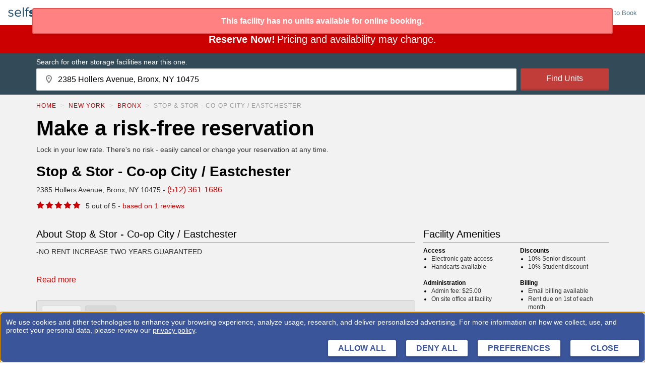

--- FILE ---
content_type: text/html; charset=utf-8
request_url: https://www.selfstorage.com/self-storage/new-york/bronx/stop-stor-co-op-city-eastchester-201955/
body_size: 55188
content:
<!DOCTYPE html>
		<html lang="en" xmlns:fb="http://ogp.me/ns/fb#">
		<head>
			<script src="https://privacyconsentmgmt.storable.com/cq_Storable/prod/Bootstrap.js"></script>
			<meta charset="utf-8"/>
			<meta name="viewport" content="width=device-width, initial-scale=1, maximum-scale=5"/>
			
			<link rel="preconnect" href="https://ssdc-gateway.selfstorage.com">
			<link rel="preconnect" href="//static.selfstorage.com">
			<link rel="preconnect" href="//cdnjs.cloudflare.com">
			<link rel="preconnect" href="//www.google-analytics.com">
			<link rel="preconnect" href="//www.googletagmanager.com">
			<link rel="preconnect" href="//stats.g.doubleclick.net">
			<link rel="preconnect" href="//connect.facebook.net">
			<link rel="preconnect" href="//www.googleadservices.com">
			<link rel="preload" href="https://static.selfstorage.com/assets/9c39181b27eb59d4bd7b364aa82898827aaa27dc/FacilityPage.js" as="script"><link rel="preload" href="https://static.selfstorage.com/assets/9c39181b27eb59d4bd7b364aa82898827aaa27dc/selfstorage.js" as="script">
			<title data-react-helmet="true">Stop &amp; Stor - Co-op City / Eastchester: Lowest Rates - SelfStorage.com</title>
			<meta data-react-helmet="true" name="description" content="View the lowest prices on storage units at Stop &amp; Stor - Co-op City / Eastchester on 2385 Hollers Avenue, Bronx, NY 10475"/><meta data-react-helmet="true" name="robots" content="noindex,nofollow"/><meta data-react-helmet="true" property="og:title" content="Stop &amp; Stor - Co-op City / Eastchester: Lowest Rates - SelfStorage.com"/><meta data-react-helmet="true" property="og:description" content="View the lowest prices on storage units at Stop &amp; Stor - Co-op City / Eastchester on 2385 Hollers Avenue, Bronx, NY 10475"/><meta data-react-helmet="true" property="og:url" content="https://www.selfstorage.com/self-storage/new-york/bronx/stop-stor-co-op-city-eastchester-201955/"/><meta data-react-helmet="true" property="og:type" content="website"/><meta data-react-helmet="true" property="og:image" content="https://static.selfstorage.com/assets/9c39181b27eb59d4bd7b364aa82898827aaa27dc/images/logos/selfstorage-social-logo.png"/><meta data-react-helmet="true" property="og:site_name" content="http://SelfStorage.com"/><meta data-react-helmet="true" name="twitter:card" content="summary_large_image"/><meta data-react-helmet="true" name="twitter:site" content="@SelfStorageInc"/><meta data-react-helmet="true" name="twitter:title" content="Stop &amp; Stor - Co-op City / Eastchester: Lowest Rates - SelfStorage.com"/><meta data-react-helmet="true" name="twitter:description" content="View the lowest prices on storage units at Stop &amp; Stor - Co-op City / Eastchester on 2385 Hollers Avenue, Bronx, NY 10475"/><meta data-react-helmet="true" name="twitter:image" content="https://static.selfstorage.com/assets/9c39181b27eb59d4bd7b364aa82898827aaa27dc/images/logos/selfstorage-social-logo.png"/>
			<link data-react-helmet="true" rel="canonical" href="https://www.selfstorage.com/self-storage/new-york/bronx/stop-stor-co-op-city-eastchester-201955/"/><link data-react-helmet="true" rel="icon" href="https://static.selfstorage.com/assets/9c39181b27eb59d4bd7b364aa82898827aaa27dc/images/favicon.ico"/><link data-react-helmet="true" rel="icon" href="https://static.selfstorage.com/assets/9c39181b27eb59d4bd7b364aa82898827aaa27dc/images/logos/selfstorage-social-logo.png"/>
			<script data-react-helmet="true" type="application/ld+json">{"@context":"http://schema.org","@type":"SelfStorage","@id":"/self-storage/new-york/bronx/stop-stor-co-op-city-eastchester-201955/#","url":"/self-storage/new-york/bronx/stop-stor-co-op-city-eastchester-201955/","name":"Stop & Stor - Co-op City / Eastchester","image":"https://images.selfstorage.com/small-compress/20195560493bf16aeb9.jpg","telephone":"(512) 361-1686","address":{"@type":"PostalAddress","streetAddress":"2385 Hollers Avenue","addressLocality":"Bronx","addressRegion":"NY","postalCode":"10475"},"aggregateRating":{"@type":"AggregateRating","worstRating":0,"bestRating":5,"ratingValue":5,"reviewCount":1},"openingHours":["Su ---","Mo ---","Tu ---","We ---","Th ---","Fr ---","Sa ---"]}</script><script data-react-helmet="true" type="application/ld+json">{"@context":"http://schema.org","@type":"BreadcrumbList","itemListElement":[{"@type":"ListItem","position":1,"item":{"@id":"/self-storage/","name":"Home"}},{"@type":"ListItem","position":2,"item":{"@id":"","name":"New York"}},{"@type":"ListItem","position":3,"item":{"@id":"","name":"Bronx"}},{"@type":"ListItem","position":4,"item":{"@id":"/self-storage/new-york/bronx/stop-stor-co-op-city-eastchester-201955/","name":"Stop & Stor - Co-op City / Eastchester"}}]}</script>
			<style data-href="https://static.selfstorage.com/assets/9c39181b27eb59d4bd7b364aa82898827aaa27dc/selfstorage.css">.ss-type{font-family:-apple-system,BlinkMacSystemFont,Segoe UI,Roboto,Oxygen,Ubuntu,Cantarell,Fira Sans,Droid Sans,Helvetica Neue,Arial,sans-serif;font-size:16px;line-height:24px;font-weight:400;margin:0 0 8px;color:#333}.ss-type-mega{font-size:32px;line-height:35px;font-weight:600;color:#000}@media screen and (min-width:1023px){.ss-type-mega{font-size:42px;line-height:45px}}.ss-type-megaMobile{font-size:32px;font-weight:700;color:#000;line-height:34px}.ss-type-large{font-size:28px;line-height:32px;font-weight:600;color:#000}.ss-type-xlarge{font-size:40px;line-height:44px;font-weight:600;color:#000}.ss-type-mediumLarge{font-size:24px}.ss-type-medium,.ss-type-mediumLarge{line-height:24px;font-weight:600;color:#000}.ss-type-medium{font-size:20px}.ss-type-standardMedium{font-size:18px;line-height:24px;font-weight:600;color:#000}.ss-type-smallMedium{font-size:14px}.ss-type-small,.ss-type-smallMedium{line-height:20px;font-weight:600;color:#000}.ss-type-small{font-size:16px}.ss-type-tiny{font-size:12px}.ss-type-tiny,.ss-type-xsmall{line-height:16px;font-weight:600;color:#000}.ss-type-xsmall{font-size:10px}.ss-type-weight-extraBold{font-weight:700}.ss-type-weight-bold{font-weight:600}.ss-type-weight-medium{font-weight:500}.ss-type-weight-standard{font-weight:400}.ss-type-weight-light{font-weight:300}.ss-type-weight-extraLight{font-weight:200}.ss-type-black{color:#000}.ss-type-red{color:#c00}.ss-type-white{color:#fff}.ss-type-green,.ss-type-greenHero{color:green}.ss-type-promoGreen{color:#0f440f}.ss-type-blue{color:#527284}.ss-type-secondaryBlue{color:#234c69}.ss-type-lightGray{color:#ddd}.ss-type-gray{color:#666}.ss-type-darkGray{color:#333}.ss-type-placeholderGray{color:#929292}.ss-type-orange{color:#f98605}.ss-type-priceBlue{color:#146fb4}.ss-type-last{margin-bottom:0}.ss-type-strike{text-decoration:line-through}ol.ss-type,ul.ss-type{padding-left:16px;margin-left:32px;margin-bottom:8px}ol.ss-type>.ss-type,ul.ss-type>.ss-type{margin-bottom:0}ul.ss-type{list-style:disc}ol.ss-type{list-style:decimal}.ss-type-text-align-center{text-align:center}@keyframes spin{to{transform:rotate(1turn)}}.ss-spinner .spinner-content{text-align:center}.ss-spinner .spinner-animation{position:relative;width:60px;height:60px;margin:8px auto;animation:spin 1s steps(8) infinite}.ss-spinner .spinner-animation>div{overflow:hidden;text-indent:-150px}.ss-spinner .spinner-animation:after,.ss-spinner .spinner-animation:before,.ss-spinner .spinner-animation>div:after,.ss-spinner .spinner-animation>div:before{content:"";position:absolute;top:0;left:27px;width:6px;height:20px;border-radius:3px;background:#422827;box-shadow:0 40px #422827;transform-origin:50% 30px}.ss-spinner .spinner-animation:before{background:#c00}.ss-spinner .spinner-animation:after{transform:rotate(-45deg);background:#ff2115}.ss-spinner .spinner-animation>div:before{transform:rotate(-90deg);background:#de372e}.ss-spinner .spinner-animation>div:after{transform:rotate(-135deg);background:#763936}.loading-mask{position:fixed;top:0;left:0;width:100%;height:100%;background:rgba(0,0,0,.65);z-index:9000;display:flex;justify-content:center;align-items:center}.loading-mask.relative{position:absolute}.loading-mask .spinner-message{color:#fff}.page-loading{height:calc(100vh - 50px);display:flex;justify-content:center;align-items:center}.tracking-pixel{display:block;height:0}.page{overflow:auto;padding-top:16px}body.landing-page .page{padding-top:0}body.marketing-page .site-footer{display:none}.page-container{width:100%;max-width:1200px;margin:0 auto;padding:0 16px}@media screen and (min-width:1023px){.page-container{padding:0 32px}}.page-container.flush{padding:0}@media print,screen and (min-width:576px){.page-container.gutter-medium{padding:0 32px}}@media print,screen and (min-width:767px){.page-container.gutter-large{padding:0 32px}}@media screen and (min-width:1023px){.page-container.gutter-xlarge{padding:0 32px}}.page-section{margin-bottom:32px}.page-row{margin:0 -8px;display:flex;flex-wrap:wrap;flex-grow:0;flex-shrink:0;align-items:normal}.page-row.reverse{flex-direction:row-reverse}.page-row.align-center{align-items:center}.page-row.align-start{align-items:flex-start}.page-row.align-end{align-items:flex-end}.page-column{padding:0 8px;width:100%;flex:0 0 100%;max-width:100%}@media print,screen and (min-width:576px){.page-column.md-1{flex:0 0 8.3333333333%;max-width:8.3333333333%}}@media print,screen and (min-width:576px){.page-column.md-2{flex:0 0 16.6666666667%;max-width:16.6666666667%}}@media print,screen and (min-width:576px){.page-column.md-3{flex:0 0 25%;max-width:25%}}@media print,screen and (min-width:576px){.page-column.md-4{flex:0 0 33.3333333333%;max-width:33.3333333333%}}@media print,screen and (min-width:576px){.page-column.md-5{flex:0 0 41.6666666667%;max-width:41.6666666667%}}@media print,screen and (min-width:576px){.page-column.md-6{flex:0 0 50%;max-width:50%}}@media print,screen and (min-width:576px){.page-column.md-7{flex:0 0 58.3333333333%;max-width:58.3333333333%}}@media print,screen and (min-width:576px){.page-column.md-8{flex:0 0 66.6666666667%;max-width:66.6666666667%}}@media print,screen and (min-width:576px){.page-column.md-9{flex:0 0 75%;max-width:75%}}@media print,screen and (min-width:576px){.page-column.md-10{flex:0 0 83.3333333333%;max-width:83.3333333333%}}@media print,screen and (min-width:576px){.page-column.md-11{flex:0 0 91.6666666667%;max-width:91.6666666667%}}@media print,screen and (min-width:576px){.page-column.md-12{flex:0 0 100%;max-width:100%}}@media print,screen and (min-width:767px){.page-column.lg-1{flex:0 0 8.3333333333%;max-width:8.3333333333%}}@media print,screen and (min-width:767px){.page-column.lg-2{flex:0 0 16.6666666667%;max-width:16.6666666667%}}@media print,screen and (min-width:767px){.page-column.lg-3{flex:0 0 25%;max-width:25%}}@media print,screen and (min-width:767px){.page-column.lg-4{flex:0 0 33.3333333333%;max-width:33.3333333333%}}@media print,screen and (min-width:767px){.page-column.lg-5{flex:0 0 41.6666666667%;max-width:41.6666666667%}}@media print,screen and (min-width:767px){.page-column.lg-6{flex:0 0 50%;max-width:50%}}@media print,screen and (min-width:767px){.page-column.lg-7{flex:0 0 58.3333333333%;max-width:58.3333333333%}}@media print,screen and (min-width:767px){.page-column.lg-8{flex:0 0 66.6666666667%;max-width:66.6666666667%}}@media print,screen and (min-width:767px){.page-column.lg-9{flex:0 0 75%;max-width:75%}}@media print,screen and (min-width:767px){.page-column.lg-10{flex:0 0 83.3333333333%;max-width:83.3333333333%}}@media print,screen and (min-width:767px){.page-column.lg-11{flex:0 0 91.6666666667%;max-width:91.6666666667%}}@media print,screen and (min-width:767px){.page-column.lg-12{flex:0 0 100%;max-width:100%}}@media screen and (min-width:1023px){.page-column.xlg-1{flex:0 0 8.3333333333%;max-width:8.3333333333%}}@media screen and (min-width:1023px){.page-column.xlg-2{flex:0 0 16.6666666667%;max-width:16.6666666667%}}@media screen and (min-width:1023px){.page-column.xlg-3{flex:0 0 25%;max-width:25%}}@media screen and (min-width:1023px){.page-column.xlg-4{flex:0 0 33.3333333333%;max-width:33.3333333333%}}@media screen and (min-width:1023px){.page-column.xlg-5{flex:0 0 41.6666666667%;max-width:41.6666666667%}}@media screen and (min-width:1023px){.page-column.xlg-6{flex:0 0 50%;max-width:50%}}@media screen and (min-width:1023px){.page-column.xlg-7{flex:0 0 58.3333333333%;max-width:58.3333333333%}}@media screen and (min-width:1023px){.page-column.xlg-8{flex:0 0 66.6666666667%;max-width:66.6666666667%}}@media screen and (min-width:1023px){.page-column.xlg-9{flex:0 0 75%;max-width:75%}}@media screen and (min-width:1023px){.page-column.xlg-10{flex:0 0 83.3333333333%;max-width:83.3333333333%}}@media screen and (min-width:1023px){.page-column.xlg-11{flex:0 0 91.6666666667%;max-width:91.6666666667%}}@media screen and (min-width:1023px){.page-column.xlg-12{flex:0 0 100%;max-width:100%}}.page-group{margin-bottom:16px}.page-group>.ss-type:last-child{margin-bottom:0}.ss-link{color:#527284;text-decoration:none;text-align:left;cursor:pointer}.ss-link.ss-link-secondary{color:#c00}.ss-link.ss-link-tertiary{color:#fff}.ss-link.ss-link-quaternary{color:#146fb4}.ss-link.ss-link-underline{text-decoration:underline}.ss-button{font-size:16px;font-weight:500;display:inline-block;-webkit-font-smoothing:antialiased;white-space:nowrap;border-radius:2px;border-bottom:4px solid;border-color:#ad3734;transition-duration:.25s;transition-property:background-color,border-color,color;transition-timing-function:ease-in-out;padding:12px 24px;text-decoration:none}.ss-button-primary{color:#fff;background-color:#c13d3a}.ss-button-primary.active,.ss-button-primary:active,.ss-button-primary:focus,.ss-button-primary:hover{background-color:#da4340;border-bottom-color:#c13d3a}.ss-button-secondary{color:#fff;background-color:#5c8ca2;border-color:#537e92}.ss-button-secondary.active,.ss-button-secondary:active,.ss-button-secondary:focus,.ss-button-secondary:hover{background-color:#71aeca;border-bottom-color:#5c8ca2}.ss-button-full{width:100%;text-align:center}.ss-button-tertiary{color:#c00;background-color:#fff;border-color:#f2f2f2}.ss-button-centered{text-align:center}.click-to-call{display:inline-flex;align-items:center}.click-to-call .phone{fill:#c00;margin-right:4px;width:12px;height:12px}.site-header .navbar{background-color:#fff}.site-header .navbar:after{content:"";display:block;clear:both}.site-header .page-container{max-width:none;padding:0 16px}.site-header .menu-item{position:relative;font-size:13px}.site-header .logo-link{display:flex;align-items:center;height:50px;float:left}.site-header .logo-link .logo{width:117px;height:17px;fill:#527284;display:inline-block}@media print,screen and (min-width:767px){.site-header .logo-link .logo{width:217px;height:31px}}.site-header .nav-right{height:50px;float:right;display:flex;align-items:center}.site-header .nav-right .menu-item{display:none}@media screen and (min-width:900px){.site-header .nav-right .menu-item{display:block}}.site-header .click-to-call{font-size:12px;margin-right:8px;color:#527284}@media screen and (min-width:900px){.site-header .click-to-call{font-size:13px;margin-right:0}}.site-header .click-to-call .phone{fill:#527284;margin-right:4px}.site-header .nav-button{border:1px solid #ddd;width:44px;height:34px;border-radius:4px;position:relative}@media screen and (min-width:900px){.site-header .nav-button{display:none}}.site-header .nav-button .icon-bars{position:absolute;top:15px;left:10px;width:22px;height:2px;background-color:#888;border-radius:1px}.site-header .nav-button .icon-bars:after,.site-header .nav-button .icon-bars:before{content:"";position:absolute;left:0;width:100%;height:100%;background-color:#888;border-radius:1px;transition:background-color .15s ease-out}.site-header .nav-button .icon-bars:before{top:-6px;transition:all .25s ease-out}.site-header .nav-button .icon-bars:after{top:6px;transition:all .25s ease-out}.site-header .nav-button:has(#menu-toggle-button:checked) .icon-bars{background-color:transparent;transition:background-color .15s ease-out}.site-header .nav-button:has(#menu-toggle-button:checked) .icon-bars:before{top:0;transform:rotate(45deg);transition:all .25s ease-out}.site-header .nav-button:has(#menu-toggle-button:checked) .icon-bars:after{top:0;transform:rotate(-45deg);transition:all .25s ease-out}.site-header .nav-menu{clear:both;position:relative;margin:0 -16px}.site-header .nav-menu:before{content:"";position:absolute;top:0;left:0;width:100%;border-top:1px solid #e7e7e7}@media print,screen and (min-width:767px){.site-header .nav-menu:before{display:none}}@media print,screen and (min-width:767px){.site-header .nav-menu{margin:0;height:50px!important;float:left;display:flex;clear:none;padding:0 16px;overflow:visible!important}}@media print,screen and (min-width:767px){.site-header .menu-list{display:flex;padding:0}}.site-header .menu-link{display:block;padding:13px 16px}@media print,screen and (min-width:767px){.site-header .menu-link{line-height:50px;padding:0 16px}}.site-header .dropdown-menu{z-index:6000;display:none}.site-header .dropdown-menu.showing{display:block}.site-header .dropdown-menu .menu-item{background-color:#f2f2f2;border-bottom:1px solid #ddd;position:relative;font-size:13px}.site-header .dropdown-menu .menu-item:last-child{border-bottom:none;border-radius:0 0 4px 4px}@media screen and (max-width:766px){.site-header .dropdown-menu .menu-item:first-child{border-top:1px solid #ddd}}@media print,screen and (min-width:767px){.site-header .dropdown-menu{display:none;position:absolute;top:100%;left:0;background-color:#e4e4e4;border-radius:0 0 4px 4px;box-shadow:0 6px 12px rgba(0,0,0,.175)}}.site-header .dropdown-menu .menu-link{padding:8px 16px}@media print,screen and (min-width:767px){.site-header .dropdown-menu .menu-link{display:block;white-space:nowrap;line-height:30px;padding:4px 16px}.site-header .dropdown-menu .menu-link:hover{background-color:rgba(0,0,0,.1)}}.site-header .dropdown-toggle{display:flex;align-items:center;width:100%;color:#527284;fill:#527284;transition:background-color .25s}@media print,screen and (min-width:767px){.site-header .dropdown-toggle.open{transition-duration:0ms;background-color:rgba(0,0,0,.1)}}.site-header .dropdown-toggle .dropdown{margin-left:4px;align-self:center}@media screen and (max-width:900px){.site-header:not(:has(#menu-toggle-button:checked)) .nav-menu{display:none}}.states-list{margin:0;padding:0}@media screen and (min-width:1023px){.states-list{max-width:253px}}.states-list .state-button{padding:4px}.states-list .state{display:inline-block;margin:0 4px 4px 0}.site-footer{border-top:3px solid #f2f2f2;padding:32px 0;color:#527284}@media print,screen and (min-width:767px){.site-footer{text-align:left}}.site-footer .top-cities-row{border-bottom:1px solid #ddd;margin-bottom:32px}.site-footer .top-cities-row .top-cities-col{border-bottom:1px solid #ddd;margin-bottom:16px}@media print,screen and (min-width:767px){.site-footer .top-cities-row .top-cities-col{border-bottom:none;margin-bottom:0}}.site-footer .top-cities-row .top-cities-links{-moz-column-gap:16px;column-gap:16px;-moz-column-count:2;column-count:2}@media print,screen and (min-width:767px){.site-footer .top-cities-row .top-cities-links{-moz-column-count:4;column-count:4}}@media print,screen and (min-width:576px){.site-footer .storage-links{-moz-column-count:2;column-count:2}}@media print,screen and (min-width:767px){.site-footer .storage-links{-moz-column-count:1;column-count:1}}.site-footer .logo{height:21px;width:167px;fill:#527284;margin-bottom:8px}@media print,screen and (min-width:767px){.site-footer .logo{width:217px;height:31px}}.site-footer .social-media-links{display:flex;margin:16px 0}@media print,screen and (min-width:767px){.site-footer .social-media-links{justify-content:flex-start}}.site-footer .social-icon{margin:0 4px;width:30px;height:30px;display:flex;align-items:center;justify-content:center;fill:#fff;border-radius:2px;background-color:#527284}.site-footer .social-icon .svg{width:16px;height:16px}.site-footer .social-icon:last-of-type{margin-right:16px}.site-footer .footer-links{padding:0;margin-top:8px;margin-left:0}@media print,screen and (min-width:767px){.site-footer .footer-links{margin:0}}.site-footer .footer-links .footer-link{margin:0 0 8px}html{font-family:sans-serif;line-height:1.15;-ms-text-size-adjust:100%;-webkit-text-size-adjust:100%}a,abbr,acronym,address,article,audio,blockquote,body,canvas,caption,center,code,dd,div,dl,dt,embed,fieldset,footer,form,h1,h2,h3,h4,h5,h6,header,html,iframe,img,label,legend,li,menu,nav,ol,output,p,pre,section,small,span,strike,sub,sup,table,tbody,td,tfoot,th,thead,tr,tt,ul,video{margin:0;padding:0;border:0;font-size:100%;font:inherit;vertical-align:baseline}footer,header,hgroup,menu,nav,section{display:block}body{line-height:1}ol,ul{list-style:none}table{border-collapse:collapse;border-spacing:0}button{-webkit-appearance:none;-moz-appearance:none;appearance:none;border:0;margin:0;background-color:transparent;outline:none;cursor:pointer;padding:0;font:inherit;color:inherit}img{max-width:100%}.segment-click-debug{position:absolute}.segment-click-debug .proxy{position:absolute;top:0;left:0;width:100%;height:100%;background-color:transparent;outline:none;border:1px dashed #333}.segment-click-debug.alert .proxy{border-color:red;border-width:2px}.segment-click-debug.modal{z-index:9001}.segment-click-debug .debug-info{display:none;position:absolute;top:100%;left:0;background-color:#000;color:#fff;font-size:12px;padding:16px;border:1px solid #f2f2f2;white-space:nowrap;margin-top:1px;pointer-events:none}.segment-click-debug:hover{z-index:99999}.segment-click-debug:hover .debug-info{display:block}html{box-sizing:border-box;font-family:-apple-system,BlinkMacSystemFont,Segoe UI,Roboto,Oxygen,Ubuntu,Cantarell,Fira Sans,Droid Sans,Helvetica Neue,Arial,sans-serif}body{background-color:#fff}body.no-scroll{overflow:hidden}body .hidden,body.no-footer .site-footer{display:none}*,:after,:before{box-sizing:inherit}.visually-hidden{position:absolute!important;height:1px;width:1px;overflow:hidden;clip:rect(1px 1px 1px 1px);clip:rect(1px,1px,1px,1px)}@media print,screen and (min-width:767px){.hide-on-desktop{display:none}}/*# sourceMappingURL=selfstorage.css.map*/</style><style data-href="https://static.selfstorage.com/assets/9c39181b27eb59d4bd7b364aa82898827aaa27dc/FacilityPage.css">.icon-dropdown{display:flex;justify-content:space-between;background-color:#fff;height:44px;padding:16px;border:2px solid #ddd;border-radius:4px;box-shadow:inset 0 1px 1px rgba(0,0,0,.075);align-items:center;position:relative;cursor:pointer}.icon-dropdown .storage-icon{width:16px;height:16px}.icon-dropdown .label{display:flex;gap:8px;align-items:center;margin-right:16px}.icon-dropdown .selected{color:#2674a6}.icon-dropdown .options{display:none;position:absolute;top:100%;left:-1px;margin-top:-1px;width:100%;background-color:#fff;box-shadow:1px 1px 6px rgba(0,0,0,.15);z-index:1}.icon-dropdown .dropdown-item{border-bottom:1px solid #e4e4e4}.icon-dropdown .dropdown-item:last-child{border-bottom:0}.icon-dropdown .dropdown-option{display:flex;align-items:center;justify-content:space-between;width:100%;text-align:left;padding:10px}.icon-dropdown .dropdown-option:hover{background-color:#e4e4e4}.icon-dropdown.open .options{display:block}.ss-input{border:1px solid rgba(0,0,0,.15);background-color:#fff;height:44px;padding:0 8px;font-size:16px;border-radius:2px;box-shadow:inset 0 1px 1px rgba(0,0,0,.075);-webkit-appearance:none}.ss-input:focus{outline:none}.ss-input::-moz-placeholder{color:#999;opacity:1}.ss-input::placeholder{color:#999;opacity:1}.ss-label-text{display:block;font-size:14px;line-height:16px;margin-bottom:4px}.ss-label .help-text{margin:4px 0 0;font-size:12px;line-height:16px;color:#999}.ss-label .required{color:#c00}.ss-label .error-message{display:block;margin:4px 0 0;font-size:12px;line-height:16px;color:#d9534f}.ss-label.error .ss-input{border-color:#d9534f;background-image:url("data:image/svg+xml;charset=utf8,%3Csvg xmlns='http://www.w3.org/2000/svg' fill='%23d9534f' viewBox='-2 -2 7 7'%3E%3Cpath stroke='%23d9534f' d='M0 0l3 3m0-3L0 3'/%3E%3Ccircle r='.5'/%3E%3Ccircle cx='3' r='.5'/%3E%3Ccircle cy='3' r='.5'/%3E%3Ccircle cx='3' cy='3' r='.5'/%3E%3C/svg%3E");background-repeat:no-repeat;background-position:center right 8px;background-size:20px}.ss-label.error .ss-label-text{color:#d9534f}.ss-label.success .ss-input{border-color:#7aa94c;background-image:url("data:image/svg+xml;charset=utf8,%3Csvg xmlns='http://www.w3.org/2000/svg' viewBox='0 0 8 8'%3E%3Cpath fill='%235cb85c' d='M2.3 6.73L.6 4.53c-.4-1.04.46-1.4 1.1-.8l1.1 1.4 3.4-3.8c.6-.63 1.6-.27 1.2.7l-4 4.6c-.43.5-.8.4-1.1.1z'/%3E%3C/svg%3E");background-repeat:no-repeat;background-position:center right 8px;background-size:20px}.ss-label.success .ss-label-text{color:#7aa94c}.use-your-location{display:flex;gap:4px;border-bottom:1px solid #ccc;border-right:1px solid #ddd;border-left:1px solid #ddd}.use-your-location .ss-type{font-size:12px;font-style:normal;font-weight:700;line-height:15px}.use-your-location .text{margin:8px 4px 4px 40px;color:#000}.use-your-location svg{top:8px!important}.error-message{display:flex;align-items:center;background-color:#ffe4e4;border:1px solid #c00;border-radius:4px;padding:8px 16px;margin:4px 0;gap:8px;box-sizing:border-box}@media print,screen and (min-width:767px){.error-message{width:calc(100% + 180px)}}.error-message .alert-icon{width:14px;height:14px}.error-message .ss-type{color:#c00;font-size:14px;font-style:normal;font-weight:400;line-height:15px}.pac-icon{margin-left:13px}.pac-container{box-shadow:none;border-right:1px solid #ddd;border-left:1px solid #ddd;transform:translateY(-2px);border-bottom:2px solid #ddd}.search-box{display:flex;position:relative;flex-direction:column}@media print,screen and (min-width:767px){.search-box{flex-direction:row}}.search-box .ss-label-text{position:absolute!important;height:1px;width:1px;overflow:hidden;clip:rect(1px 1px 1px 1px);clip:rect(1px,1px,1px,1px)}.search-box .search-button{flex-grow:1;flex-shrink:0;max-height:44px;margin-top:4px}@media print,screen and (min-width:767px){.search-box .search-button{margin-top:0}}.search-box .location-input-wrapper{display:block;flex-grow:10;position:relative}@media print,screen and (min-width:767px){.search-box .location-input-wrapper{margin-right:8px;flex-basis:250px}}.search-box .location-input{width:100%;padding-left:24px}.search-box .marker{position:absolute;fill:#999;left:4px;top:0;height:100%;width:20px;pointer-events:none;z-index:1}.search-box .use-your-location{min-width:200px;border-top:1px solid #ccc;margin-top:-2px;padding:0 4px 4px;position:absolute;background-color:#fff;width:100%;top:100%;left:0;line-height:24px;z-index:8000;text-align:left;display:flex;align-items:center}.search-box .use-your-location .svg{margin-right:8px}.icon-search-box .location-input{padding-left:42px}.icon-search-box svg{position:absolute;z-index:1;left:17px;top:13px}.using-browser-location .pac-container{padding-top:32px;min-width:200px}.search-hero .hero-form-content button{border-radius:3px!important}.sticky-search{background-color:#334a58;padding:8px 0;width:100%}.sticky-search .search-text{margin-bottom:4px;font-size:12px;line-height:18px}@media print,screen and (min-width:767px){.sticky-search .search-text{font-size:14px}}.sticky-search .search-button{padding-left:16px;padding-right:16px}.sticky .sticky-search{position:fixed;top:0;left:0;width:100%;z-index:8000}.sticky-search.hidden{position:fixed;width:100%;top:0;left:0;transform:translateY(-100%);transition:transform .25s,visibility 0ms .25s;visibility:hidden}.sticky .sticky-search.hidden{visibility:visible;transform:translateY(0);transition:transform .25s,visibility 0ms}.sticky-search.horizontal{background-color:#234c69;padding:16px}.sticky-search.horizontal .title{margin-bottom:4px}@media print,screen and (min-width:767px){.sticky-search.horizontal{padding:16px 32px}.sticky-search.horizontal .page-container{display:grid;grid-template-columns:1fr 1fr;align-items:center}.sticky-search.horizontal .location-input,.sticky-search.horizontal .search-box{width:100%}}.sticky-search.callToBook .call-container{display:flex;height:44px;margin-top:-16px;padding-top:18px}.sticky-search.callToBook .call-container p{margin-right:8px}.sticky-search.callToBook .click-to-call{color:#fff}.sticky-search.callToBook .phone{fill:#fff;width:16px;height:16px;margin-right:8px}@media print,screen and (min-width:767px){.sticky-search.callToBook .page-container{display:grid;grid-template-columns:1fr 1fr auto;align-items:center}.sticky-search.callToBook .call-container{margin-top:0;margin-left:24px;height:unset;padding-top:unset}}.ss-breadcrumbs{font-size:12px;letter-spacing:1px}.ss-breadcrumbs .ss-breadcrumb{text-transform:uppercase;display:inline-block}.ss-breadcrumbs .ss-type{font-size:inherit;line-height:inherit}.ss-breadcrumbs .ss-type:not(.ss-type-white){color:#999}.ss-breadcrumbs .ss-breadcrumb+.ss-breadcrumb:before{content:">";color:#ccc;padding:0 8px}.legacy-card{background-color:#fff;border-radius:4px;overflow:hidden;border:1px solid rgba(0,0,0,.175);box-shadow:0 8px 6px -6px rgba(0,0,0,.28);margin-bottom:16px}.legacy-card .card-header{padding:16px;background-color:#e0e0e0;text-align:center;border-bottom:1px solid rgba(0,0,0,.175)}.legacy-card .card-content{padding:16px}.legacy-card .card-title{font-weight:700;font-size:18px;line-height:19px;border-bottom:1px solid #c00;padding-bottom:8px;margin-bottom:16px}.arrow.down path{fill:#2c9a00}.arrow.up{transform:rotate(180deg)}.arrow.up path{fill:#c00}.chevron.up{transform:rotate(-90deg)}.chevron.down{transform:rotate(90deg)}.chevron.left{transform:rotate(180deg)}.chevron-down.reverse{transform:rotate(180deg)}.star-rating .star{width:16px;height:16px;fill:#c00;margin-right:2px}@media print,screen and (min-width:767px){.facility-rating{display:flex;align-items:center}}.facility-rating .hidden{display:none}.facility-rating .star-rating{margin-bottom:4px}@media print,screen and (min-width:767px){.facility-rating .star-rating{display:inline-block;margin-right:8px;margin-bottom:0}}.legacy-popover{pointer-events:none;position:absolute;bottom:100%;left:50%;transform:translateX(-50%);max-width:276px;min-width:450px;z-index:8000;background-color:#fff;box-shadow:0 5px 10px rgba(0,0,0,.2);border:1px solid #80a4c4;margin-bottom:10px}.legacy-popover:after,.legacy-popover:before{content:"";width:0;height:0;position:absolute;bottom:-11px;left:50%;border-color:#2674a6 transparent transparent;border-style:solid;border-width:11px 11px 0;margin-left:-11px}.legacy-popover:after{border-color:#fff transparent transparent;border-width:10px 10px 0;margin-left:-10px;bottom:-10px}.legacy-popover.bottom{bottom:auto;top:100%;margin-top:16px}.legacy-popover.bottom:before{border-top-width:0;border-bottom-width:11px;top:-11px;border-bottom-color:#80a4c4}.legacy-popover.bottom:after{top:-10px;border-bottom-color:#80a4c4;border-bottom-width:10px;border-top-width:0}.legacy-popover .popover-title{background-color:#80a4c4;border-radius:0;color:#fff;font-weight:700;white-space:nowrap;overflow:hidden;text-overflow:ellipsis;padding:8px 16px;font-size:16px}.legacy-popover .popover-content{padding:8px 16px}.review-excerpt-popover .facility-review-popover{display:flex;align-items:center;color:#000}.review-excerpt-popover .facility-review-popover .details .star-rating{margin-right:0}.review-excerpt-popover .details{flex-shrink:0;width:110px;text-align:center}.review-excerpt-popover .nickname{font-weight:700;font-size:14px;margin-bottom:4px}.review-excerpt-popover .message{position:relative;background-color:#f3f3f3;padding:16px 10px;margin-left:16px;border-radius:20px;width:100%;font-weight:400;font-size:14px;line-height:20px}.review-excerpt-popover .message:before{position:absolute;top:50%;right:100%;width:0;height:0;content:"";border-right:10px solid #f3f3f3;border-bottom:10px solid transparent;border-top:10px solid transparent;transform:translateY(-50%)}.review-excerpt{position:relative}.review-excerpt,.review-excerpt .excerpt{vertical-align:top;font-size:11px;line-height:16px}.review-excerpt .excerpt{margin:0;display:inline-block;color:#aaa;quotes:"“" "”" "‘" "’"}.review-excerpt .excerpt:before{content:open-quote}.review-excerpt .excerpt:after{content:close-quote}.review-excerpt .full-review-link{vertical-align:top;position:relative;display:inline-block;font-size:11px;line-height:16px;color:#146fb4;font-weight:700}.review-excerpt .full-review-link:before{content:"- ";color:#aaa}.oon-facility-card{display:flex;min-height:80px;margin-bottom:10px;background-color:#fff;border:1px solid #ddd;border-top-left-radius:4px;border-top-right-radius:4px}.oon-facility-card .facility-details{min-height:80px;overflow:hidden;flex:1 1 50%;padding:8px 8px 8px 16px}.oon-facility-card .facility-name{color:#222;font-weight:700;text-overflow:ellipsis;white-space:nowrap;overflow:hidden;display:block;margin-bottom:4px}.oon-facility-card .facility-address,.oon-facility-card .facility-distance{color:#2674a6;font-size:12px;line-height:18px}.oon-facility-card .facility-distance{font-weight:700}.oon-facility-card .facility-units{flex:1 1 33.333%;justify-content:center;font-size:12px;line-height:14px;font-weight:700;padding:0 8px}.oon-facility-card .facility-reserve-button,.oon-facility-card .facility-units{min-height:80px;display:flex;align-items:center;text-align:center}.oon-facility-card .facility-reserve-button .ss-button{font-size:12px;margin-right:8px}@media print,screen and (min-width:767px){.oon-facility-card.responsive{box-shadow:0 8px 6px -6px rgba(0,0,0,.28)}.oon-facility-card.responsive .facility-details{padding:8px 12px}.oon-facility-card.responsive .facility-address,.oon-facility-card.responsive .facility-distance{display:inline}.oon-facility-card.responsive .facility-distance:before{content:" | "}.oon-facility-card.responsive .facility-units{font-size:16px;line-height:18px;padding:0 16px;border-left:1px solid #ddd;border-right:1px solid #ddd}.oon-facility-card.responsive .facility-reserve-button .ss-button{font-size:16px;margin:0 16px}}@media screen and (min-width:1023px){.oon-facility-card.responsive .facility-name{font-size:20px;line-height:22px}}.stacked-units .stacked-unit{display:flex;flex-flow:row nowrap;height:60px;border-bottom:1px solid #ddd;padding:0 16px;overflow:hidden}.stacked-units .unit-description{display:inline-flex;flex-direction:column;justify-content:center;max-width:63%;flex:1}.stacked-units .unit-size-type{font-size:14px;color:#333;margin-bottom:0}.stacked-units .unit-size-type .unit-size{font-weight:700;font-size:18px}.stacked-units .unit-promo{font-weight:400;overflow:hidden;white-space:nowrap;text-overflow:ellipsis;color:green}.stacked-units .unit-promo,.stacked-units .vehicle-accommodation{font-size:12px;line-height:18px}.stacked-units .unit-price{width:37%;display:flex;flex-direction:column;justify-content:center;align-items:flex-end}.stacked-units .effective-price{text-decoration:underline;margin-right:4px}.stacked-units .scarcity-price{display:flex;flex-direction:column;margin-right:4px;align-items:flex-end}.stacked-units .scarcity-price .effective-price{margin:0}.stacked-units .unit-price-link{color:#146fb4;display:inline-flex;align-items:center}.stacked-units .unit-amenities{display:none}.stacked-units .scarcity{color:rgba(121,118,118,.81)}.stacked-units .view-more-units{display:block;line-height:30px;font-size:12px;text-align:center}.stacked-units .out-of-range{font-size:10px;color:#636363;margin-bottom:8px}.stacked-units .view-anyway{font-size:12px;text-decoration:underline}.transition-fade-in-enter{opacity:.01;will-change:opacity}.transition-fade-in-enter.transition-fade-in-enter-active{transition:opacity .15s ease-out;opacity:1}.transition-fade-in-exit{opacity:1;will-change:opacity;pointer-events:none}.transition-fade-in-exit.transition-fade-in-exit-active{transition:opacity .15s ease-in-out;opacity:.01}.ss-tooltip.last{margin-top:0}.ss-tooltip .tooltip-trigger{font-size:14px;display:inline-flex;align-items:center;width:100%}.ss-tooltip .tooltip-content{background:#f2f2f2;box-shadow:0 0 10px rgba(0,0,0,.68);padding:16px;position:absolute;min-width:250px;max-width:560px;margin-bottom:10px;bottom:100%;left:50%;transform:translateX(-50%);width:100%}.ss-tooltip .tooltip-content:after{content:" ";width:0;height:0;position:absolute;left:50%;transform:translateX(-50%);bottom:-10px;border-left:10px solid transparent;border-right:10px solid transparent;border-top:10px solid #f2f2f2;display:block}.fee-tooltip p{text-align:left}.fee-tooltip ul{list-style:disc;margin-left:32px}.fee-tooltip .tooltip-content,.fee-tooltip span{display:flex;align-items:center}.fee-tooltip .tooltip-content{justify-content:center;border-radius:8px}.new-stacked-units{border-top:1px solid #f2f2f2}.new-stacked-units .unit-container{display:grid;grid-template-columns:1fr auto}.new-stacked-units .unit-container .unit-price{display:grid;text-align:end}.new-stacked-units .unit-container .unit-price>p{display:inline;justify-content:end}.new-stacked-units .unit-container .unit-price .scarcity{line-height:16px;align-self:center;justify-self:right}.new-stacked-units .unit-container .unit-price .fee-tooltip{display:flex;align-items:center}.new-stacked-units .unit-container .unit-price .tooltip-trigger{justify-content:end}.new-stacked-units .unit-container .unit-price .tooltip-content:after{content:" ";width:0;height:0;position:absolute;left:50%;transform:rotate(180deg);bottom:100%;border-left:10px solid transparent;border-right:10px solid transparent;border-top:10px solid #f2f2f2;display:block}.new-stacked-units .unit-container .unit-price .tooltip-content{transform:translate(-210px,100px);z-index:8000}.new-stacked-units .stacked-no-units{display:flex;align-items:center}.new-stacked-units .unit{display:flex;flex-direction:column;justify-content:center}.new-stacked-units .unit,.new-stacked-units .unit-promo{overflow:hidden;text-overflow:ellipsis;white-space:nowrap}.new-stacked-units .stacked-no-units,.new-stacked-units .unit-container{border-bottom:1px solid #f2f2f2;height:40px;padding:0 12px}.new-stacked-units .unit-container:hover{background-color:#f0f5fa}.icon-banner{border-radius:5px;display:flex;width:100%;padding:0 8px 0 0;border:1px solid}.icon-banner .icon{display:flex;align-items:center;justify-content:center;min-width:30px;min-height:30px}.icon-banner.orange{border-color:rgba(249,134,5,.5)}.icon-banner.orange .icon{background-color:#f98605}.icon-banner.green{border-color:green}.icon-banner.green .icon{background-color:green}.icon-banner .banner-text{margin-left:8px;margin-top:auto;margin-bottom:auto;text-align:left}.tooltip-banner{position:relative}.tooltip-banner.last{margin-bottom:8px}.tooltip-banner .tooltip-icon{position:absolute;right:4px;height:16px;width:16px}.tooltip-banner .icon-banner{padding-right:16px}.facility-card{clear:both;border-bottom:1px solid #d4d4d4;background-color:#fff;position:relative}.facility-card:last-child{border-bottom:0}.facility-card .facility-photo{position:relative;overflow:hidden;float:left;width:25%;flex-shrink:0;margin-right:8px}.facility-card .facility-photo .image-wrapper{width:100%;height:100%}.facility-card .facility-photo .facility-image{display:block;height:90px;width:auto;max-width:none;margin:0 auto}.facility-card .facility-details{flex:1;padding:8px}.facility-card .facility-name{overflow:hidden;text-overflow:ellipsis;white-space:nowrap}.facility-card .facility-link{color:#000;font-size:14px;line-height:18px}.facility-card .facility-address{color:#2674a6;font-size:12px;line-height:18px}.facility-card .facility-address .city:after{content:", "}.facility-card .facility-distance{display:block;color:#2674a6;font-weight:700;font-size:12px;line-height:18px;margin-bottom:4px}.facility-card .facility-phone{font-size:12px;margin-bottom:4px;margin-left:25%;margin-top:16px}@media print,screen and (min-width:767px){.facility-card .facility-phone{margin-left:0}}.facility-card .facility-reviews-rating{margin-bottom:8px;margin-left:25%}@media print,screen and (min-width:767px){.facility-card .facility-reviews-rating{margin-left:0}}.facility-card .facility-rating{display:flex;align-items:center}.facility-card .facility-rating .rating{display:none}.facility-card .facility-rating .rating-details{line-height:1}.facility-card .facility-rating .star-rating{margin:0 8px 0 0}.facility-card .facility-rating .star{display:inline-block;width:10px;height:10px;margin:0}.facility-card .facility-rating .review-count{font-size:12px}.facility-card .facility-rating .ss-link{text-decoration:underline}.facility-card .facility-lowest-price{display:none}.facility-card .starting-at-link{color:#2674a6;font-weight:700}.facility-card .stacked-units{border-top:1px solid #ddd}.facility-card .more-photos,.facility-card .open-now{display:none;position:absolute;bottom:0;background:rgba(33,34,33,.8);color:#fff;font-size:12px;line-height:32px;padding:0 8px}.facility-card .more-photos{width:100%;left:0;z-index:4}.facility-card .open-now{background:green;font-weight:700;right:0;z-index:5}.facility-card .facility-reviews{display:none}.facility-card .omi-photos-text{display:none;position:absolute;bottom:0;padding-left:12px;width:100%;background-image:linear-gradient(180deg,transparent,#000)}.facility-card .omi-more-photos,.facility-card .omi-open-now{font-weight:700;color:#fff;font-size:12px;line-height:32px}.facility-card .omi-more-photos:first-child,.facility-card .omi-open-now:first-child{margin-right:10px}.facility-card .omi-more-photos img,.facility-card .omi-open-now img{vertical-align:sub;margin-right:6px}.facility-card .omi-facility-address,.facility-card .omi-facility-distance{color:#929292}.facility-card .omi-phone-n-reviews{margin-left:25%}.facility-card .omi-phone-n-reviews .click-to-call{font-size:12px;line-height:24px;color:#527284;justify-content:center}.facility-card .omi-phone-n-reviews .phone,.facility-card .omi-phone-n-reviews .star{fill:#527284}.facility-card .omi-phone-n-reviews .ss-link{color:#527284}.facility-card .omi-stacked-units .view-more-units{color:#146fb4;text-decoration:underline}@media print,screen and (min-width:767px){.facility-card.responsive .facility-card-content{display:flex;flex-flow:row wrap;height:214px}.facility-card.responsive .facility-photo{height:100%;border-right:1px solid #ddd;margin-right:0}.facility-card.responsive .facility-photo img{height:100%}.facility-card.responsive .facility-details{position:relative;max-width:33%;margin-left:0;padding:8px 16px}.facility-card.responsive .facility-location{margin-bottom:4px}.facility-card.responsive .facility-link{font-size:20px;line-height:22px}.facility-card.responsive .facility-distance{display:inline}.facility-card.responsive .facility-distance:before{content:" | "}.facility-card.responsive .facility-rating{position:relative}.facility-card.responsive .stacked-units{border-top:none;border-left:1px solid #ddd;width:42%}.facility-card.responsive .more-photos,.facility-card.responsive .omi-photos-text,.facility-card.responsive .open-now{display:block}.facility-card.responsive .facility-reviews{display:block;position:absolute;bottom:4px;left:16px}.facility-card.responsive .facility-reviews .excerpt{width:144px;text-overflow:ellipsis;white-space:nowrap;overflow:hidden}.facility-card.responsive .omi-phone-n-reviews{position:absolute;bottom:13px;margin-left:0}.facility-card.responsive .omi-phone-n-reviews .click-to-call{font-size:16px;line-height:17px}.facility-card.responsive .omi-phone-n-reviews .review-count{font-size:14px}.facility-card.responsive .omi-phone-n-reviews .phone{width:14px;height:14px}}@media screen and (min-width:1200px){.facility-card.responsive .facility-reviews .excerpt{width:175px}}.facility-card.no-units .facility-card-content{display:flex}@media print,screen and (min-width:767px){.facility-card.no-units .facility-card-content{height:auto}}.facility-card.no-units .facility-photo{float:none;width:125px;max-height:145px;margin-right:0}.facility-card.no-units .facility-details{overflow:hidden}.facility-card.no-units .facility-image{height:100%;width:100%}.facility-card.no-units .facility-lowest-price{display:block;font-size:14px}@media print,screen and (min-width:767px){.facility-card.no-units .facility-link{font-size:16px}}.facility-card.no-units .more-photos,.facility-card.no-units .open-now{display:none}.facility-card .info-icon{margin-left:8px;height:14px}.facility-card .express-banner{margin-top:-20px;float:right;width:75%}@media print,screen and (min-width:767px){.facility-card .express-banner{margin-top:0;float:none;width:100%}}.nearby-facility-row{border-bottom:1px solid #ddd;position:relative;padding:8px 0;height:70px}@media print,screen and (min-width:576px){.nearby-facility-row .row-details{display:flex;justify-content:space-between;width:80%}}.nearby-facility-row .row-rating{display:flex;align-items:center}.nearby-facility-row .row-location{margin-bottom:4px;flex:1 1 20%}.nearby-facility-row .row-title{flex:1 1 50%;overflow:hidden}.nearby-facility-row .row-price{position:absolute;right:8px;bottom:8px}@media print,screen and (min-width:576px){.nearby-facility-row .row-price{bottom:32px}}.nearby-facility-row .row-price-link{color:#146fb4;text-decoration:underline}.nearby-facility-row .facility-link{color:#000;font-size:14px;line-height:16px;display:block;overflow:hidden;text-overflow:ellipsis;white-space:nowrap}.nearby-facility-row .star{width:10px;height:10px;margin:0}.nearby-facility-row .star-rating{margin:0 8px 0 0}.nearby-facility-row .review-count{font-size:12px}.new-facility-card{display:flex;flex-direction:column;width:100%;border-radius:4px;background-color:#fff;box-shadow:0 4px 4px 0 rgba(0,0,0,.15);position:relative}.new-facility-card:before{content:"";position:absolute;top:-2px;left:-2px;right:-2px;bottom:-2px;border:2px solid transparent;border-radius:4px;pointer-events:none}.new-facility-card.selected:before{border-color:#146fb4}.new-facility-card.miniCard{border-top:4px solid #146fb4}.new-facility-card .facility-head{display:grid;grid-template-columns:60px 1fr;gap:12px;padding:12px 12px 0;margin-bottom:4px}.new-facility-card .tooltip-content{z-index:99}.new-facility-card .facility-card-omi-banner.tooltip-banner{display:grid;margin:4px 12px 8px}@media screen and (min-width:992px){.new-facility-card .image-wrapper{position:relative}.new-facility-card .facility-card-omi-banner{position:absolute;bottom:16px;left:8px;z-index:2;width:280px;margin:0}.new-facility-card .facility-card-omi-banner.tooltip-banner{display:grid;margin:0}}.new-facility-card .icon-banner{background-color:#fff}.new-facility-card .facility-image{width:60px;height:60px;-o-object-fit:cover;object-fit:cover;border-radius:2px}.new-facility-card .facility-details{overflow:hidden;background-color:#fff;z-index:1}.new-facility-card .facility-name{font-size:18px;line-height:22px;font-weight:700;overflow:hidden;text-overflow:ellipsis;white-space:nowrap}.new-facility-card .facility-location{font-size:14px;line-height:14px}.new-facility-card .call-n-reviews{display:grid;grid-template-columns:1fr 1fr}.new-facility-card .click-to-call{font-size:14px;line-height:14px;color:#527284}.new-facility-card .click-to-call:hover{color:#146fb4}.new-facility-card .phone{fill:#527284;width:14px;height:14px}.new-facility-card .facility-rating{text-align:right;height:15px;justify-self:end;display:flex;flex-direction:row;flex-wrap:nowrap}.new-facility-card .star-rating{margin:0 6px 0 0}.new-facility-card .num-rating{line-height:14px;font-weight:700}.new-facility-card .num-rating:hover{color:#146fb4}.new-facility-card .compare-units{display:block;padding:12px;text-align:center}.new-facility-card .compare-units img{vertical-align:middle}.new-facility-card .compare-units:hover{background-color:#f0f5fa}.new-facility-card .close-bottom-map-card{width:36px;height:36px;background-color:#146fb4;position:absolute;top:-36px;right:0;display:flex;padding:10px;border-radius:4px 4px 0 0}.new-facility-card.bottomCard{height:auto;opacity:1}@media screen and (min-width:731px){.new-facility-card{max-width:343px}}@media screen and (min-width:992px){.new-facility-card:not(.new-facility-card.miniCard){padding:0;max-width:296px}.new-facility-card:not(.new-facility-card.miniCard) .facility-head{grid-template-columns:1fr;grid-template-rows:auto 1fr;padding:0}.new-facility-card:not(.new-facility-card.miniCard) .facility-image{width:100%;height:150px}.new-facility-card:not(.new-facility-card.miniCard) .facility-details{margin-top:-24px;border-radius:4px 4px 0 0;padding:8px 12px 6px;box-shadow:0 -4px 8px 0 rgba(0,0,0,.1)}}.loading-facility-card .facility-image,.loading-facility-card .facility-location,.loading-facility-card .facility-name,.loading-facility-card .facility-phone,.loading-facility-card .facility-rating,.loading-facility-card .unit,.loading-facility-card .unit-comparision,.loading-facility-card .unit-price{background-color:#ddd}.loading-facility-card .facility-head{margin-bottom:6px}.loading-facility-card .facility-name{width:90%;height:20px;margin-bottom:2px}.loading-facility-card .facility-name-details{display:flex}.loading-facility-card .facility-details-icon{font-size:18px;font-weight:700;line-height:22px;color:#ddd}.loading-facility-card .facility-location{width:70%;height:14px}.loading-facility-card .call-n-reviews{margin-top:8px}.loading-facility-card .facility-phone{width:50%;height:14px}.loading-facility-card .facility-rating{width:30%;height:12px}.loading-facility-card .unit-container{border:none;height:40px;grid-template-columns:1fr 1fr}.loading-facility-card .unit{width:100%;height:20px;align-self:center}.loading-facility-card .unit-price{width:50%;height:20px}.loading-facility-card .loading-stacked-units{border-top:1px solid #f2f2f2}@media screen and (min-width:731px){.loading-facility-card{min-width:343px}}@media screen and (min-width:992px){.loading-facility-card{min-width:296px}.loading-facility-card .loading-stacked-units{padding:0 12px}.loading-facility-card .facility-name-details{position:relative}.loading-facility-card .facility-details-icon{height:11px;width:100%;position:absolute;bottom:-6px;background-color:#ddd;-webkit-mask-image:url([data-uri]);mask-image:url([data-uri]);-webkit-mask-repeat:no-repeat;mask-repeat:no-repeat;-webkit-mask-size:6px 11px;mask-size:6px 11px;-webkit-mask-position:100% 0;mask-position:100% 0}}.transition-fade-in-enter{opacity:.01;will-change:opacity}.transition-fade-in-enter.transition-fade-in-enter-active{transition:opacity .15s ease-out;opacity:1}.transition-fade-in-exit{opacity:1;will-change:opacity;pointer-events:none}.transition-fade-in-exit.transition-fade-in-exit-active{transition:opacity .15s ease-in-out;opacity:.01}.ss-modal{position:fixed;z-index:9000;transform:translateZ(0);background:rgba(0,0,0,.5);overflow:auto;-webkit-overflow-scrolling:touch}.ss-modal,.ss-modal .modal-mask{width:100%;height:100%;top:0;left:0}.ss-modal .modal-mask{position:absolute;background-color:transparent;border:none;cursor:default}@media print,screen and (min-width:767px){.ss-modal .modal-outer{padding:75px 60px;width:100%;margin:auto}}.ss-modal .modal-content{width:100%;background:#fff;position:relative;margin:0 auto}@media screen and (max-width:766px){.ss-modal .modal-content{position:fixed;overflow-y:auto;-webkit-overflow-scrolling:touch;top:0;left:0;right:0;bottom:0}}@media print,screen and (min-width:767px){.ss-modal .modal-content{border-radius:4px;max-width:600px}.ss-modal .modal-content.wide{max-width:900px}}.ss-modal .modal-body{padding:16px}.ss-modal .modal-body.no-padding{padding:0}.ss-modal .modal-title{padding:16px;border-bottom:1px solid #e4e4e4}.ss-modal .modal-footer{padding:16px;border-top:1px solid #e4e4e4}.ss-modal .modal-footer.white,.ss-modal .modal-title.white{background:#fff}.ss-modal .modal-footer.navyBlue,.ss-modal .modal-title.navyBlue{background:#022646}.ss-modal .modal-footer.secondaryBlue,.ss-modal .modal-title.secondaryBlue{background:#234c69}.ss-modal .modal-close{position:absolute;top:0;right:0;width:57px;height:57px}.ss-modal .modal-close span{position:absolute;top:50%;left:50%;transform:translate(-50%,-50%) rotate(45deg);font-size:0;width:16px;height:4px;background-color:#ddd;transition:background-color .15s}.ss-modal .modal-close span:after{content:"";position:absolute;width:100%;height:100%;top:0;left:0;transform:rotate(90deg);background-color:inherit}.ss-modal.light-title-bg .modal-close:hover span{background-color:#333}.ss-modal.dark-title-bg .modal-close:hover span{background-color:#fff}.ss-calendar{display:inline-block;padding:4px;background-color:#fff;border:1px solid #ddd;border-radius:4px;min-width:270px}.ss-calendar .calendar-header{background-color:#e9e9e9;border:1px solid #ddd;border-radius:2px;padding:4px 0;display:flex;align-items:center}.ss-calendar .month{flex:1;text-align:center;font-weight:700}.ss-calendar .next,.ss-calendar .previous{width:28px;height:28px;position:relative}.ss-calendar .next span,.ss-calendar .previous span{border-radius:8px;position:absolute;overflow:hidden;top:50%;left:50%;transform:translate(-50%,-50%);width:16px;height:16px;background-color:#afafaf;text-indent:-99999px}.ss-calendar .next span:after,.ss-calendar .previous span:after{position:absolute;top:4px;left:5px;content:"";width:0;height:0;border-color:transparent #fff transparent transparent;border-style:solid;border-width:4px 4px 4px 0}.ss-calendar .next{transform:scaleX(-1)}.ss-calendar .calendar-body{width:100%;color:#333;border-collapse:collapse}.ss-calendar .calendar-body th{text-align:center;font-weight:700;padding:8px 4px}.ss-calendar .calendar-body td{padding:1px}.ss-calendar .calendar-body .calendar-day{padding:4px;border:1px solid #c5c5c5;background-color:#f6f6f6;font-weight:400;color:#454545;display:block;width:100%;text-align:right;font-size:14px;line-height:20px}.ss-calendar .calendar-body .next-month{visibility:hidden}.ss-calendar .calendar-body .closed,.ss-calendar .calendar-body .invalid,.ss-calendar .calendar-body .past{opacity:.35}.ss-calendar .calendar-body .today{border-color:#dad55e;background-color:#fffa90;color:#777620}.ss-calendar .calendar-body .selected{border-color:1px solid #003eff;background:#007fff;font-weight:400;color:#fff}.ss-calendar .calendar-body .state-text{display:none}.transition-fade-in-enter{opacity:.01;will-change:opacity}.transition-fade-in-enter.transition-fade-in-enter-active{transition:opacity .15s ease-out;opacity:1}.transition-fade-in-exit{opacity:1;will-change:opacity;pointer-events:none}.transition-fade-in-exit.transition-fade-in-exit-active{transition:opacity .15s ease-in-out;opacity:.01}.ss-datepicker{display:inline-block;position:relative}.ss-datepicker .ss-calendar{position:absolute;top:100%;left:0;z-index:8000}.ss-datepicker.above .ss-calendar{top:auto;bottom:100%}.ss-datepicker.with-icon .ss-input{background-image:url([data-uri]);background-position:10px;background-repeat:no-repeat;background-size:14px 14px;padding-left:32px}.ss-radio-group-label{font-size:14px;margin-bottom:8px}.ss-radio-group-label .ss-radio-input-label{display:block}.ss-radio-group-label .ss-radio-input-label .ss-radio-input{margin-right:4px}.ss-radio-group-label .ss-radio-input-label .ss-label-text,.ss-radio-group-label .ss-radio-input-label .ss-radio-input{display:inline-block}.ss-radio-group-label .error-message{display:block;margin:4px 0 0;font-size:12px;line-height:16px;color:#d9534f}.ss-checkbox-input-label{display:block;font-size:14px}.ss-checkbox-input-label .ss-checkbox-input{margin-right:4px}.ss-checkbox-input-label .error-message{margin:4px 0 0;font-size:12px;line-height:16px;color:#d9534f}.ss-checkbox-input-label .ss-label-text{display:inline-block}.ss-checkbox-input-label:has(input:disabled) .ss-label-text{color:#929292;cursor:not-allowed}.address .street2:after,.address .street:after{content:", "}.ogf-facility-page{background-color:#f2f2f2}.ogf-facility-page .ss-breadcrumbs{margin-bottom:8px}@media screen and (max-width:1022px){.ogf-facility-page .ss-breadcrumbs{display:none}}.ogf-facility-page .facility-header{padding-top:16px}.ogf-facility-page .facility-header .facility-name{font-weight:200;font-size:24px;line-height:27px}@media print,screen and (min-width:767px){.ogf-facility-page .facility-header .facility-name{font-size:36px;line-height:40px}}.ogf-facility-page .request-facility-phone{color:#9c9c9c;font-size:14px;line-height:16px;text-align:left}.ogf-facility-page .facility-phone{font-size:14px}.ogf-facility-page .facility-disclaimer{font-size:14px;line-height:21px;color:#333}.ogf-facility-page .nearby-facilities-map img{display:block}@media screen and (max-width:1022px){.ogf-facility-page .nearby-facilities-map{display:none}}.ogf-facility-page .why-sparefoot{text-align:center}.ogf-facility-page .why-sparefoot .why-sparefoot-headline{font-size:18px;font-weight:300;margin-bottom:16px}@media print,screen and (min-width:767px){.ogf-facility-page .why-sparefoot .why-sparefoot-headline{font-size:30px}}.ogf-facility-page .why-sparefoot .why-reason{margin-bottom:16px}@media print,screen and (min-width:767px){.ogf-facility-page .why-sparefoot .why-reason{display:inline-block;margin:16px}}.ogf-facility-page .why-sparefoot .why-text{font-size:14px;color:#333}.ogf-facility-page .why-sparefoot .why-image{display:block;margin:0 auto 8px;width:35px;height:35px}.ogf-facility-page .claim-listing{margin-bottom:16px;font-size:14px;padding-left:8px;padding-right:8px}@media print,screen and (min-width:576px){.ogf-facility-page .claim-listing{font-size:16px}}.amenities-lists{-moz-columns:2;column-count:2}.amenities-lists .amenities-group{margin-bottom:16px;font-size:12px;line-height:16px;-moz-column-break-inside:avoid;break-inside:avoid}.amenities-lists .ss-type{font-size:inherit;line-height:inherit}.amenities-lists .amenities-group-list-item{margin-left:16px;list-style:disc}.facility-hours-list{background-color:#fff;border:1px solid rgba(0,0,0,.175);box-shadow:0 8px 6px -6px rgba(0,0,0,.28);margin-bottom:16px}.facility-hours-list .facility-hours-title{padding:8px 16px;text-align:center;border-bottom:1px solid rgba(0,0,0,.175)}.facility-hours-list .hours{margin:8px auto;border-collapse:separate;border-spacing:8px;font-size:12px}.facility-hours-list .hours th{font-weight:700;padding-right:4px}.facility-hours-list .hours td{text-align:left}.tabs-container .nav-tabs{display:flex}.tabs-container .nav-button{background-color:#e4e4e4;padding:16px;margin-right:8px;border-radius:4px 4px 0 0;transition:background-color .15s}.tabs-container .nav-button:hover{background-color:#ddd}.tabs-container .active .nav-button,.tabs-container .tab-pane{background-color:#fff;box-shadow:0 2px 3px 0 rgba(0,0,0,.25)}.tabs-container .tab-pane{display:none;position:relative;z-index:1;padding:16px;border-radius:0 4px 4px 4px}.tabs-container .tab-pane.active{display:block}.ss-slider-gallery{margin-top:5px;height:54px;overflow:hidden;transition:transform .6s ease}.ss-slider-gallery:after{content:"";display:table}.ss-slider-gallery .gallery-item{float:left}.ss-slider-gallery .gallery-item img{display:block;height:50px;width:auto;margin:0 auto}.ss-slider-gallery .gallery-button{width:100%;height:100%;border:2px solid #fff;overflow:hidden}.ss-slider-gallery .active .gallery-button,.ss-slider-gallery .gallery-button:hover{border-color:#c00}.ss-slider{background-color:#fff;overflow:hidden}.ss-slider .ss-slider-wrapper{position:relative;overflow:hidden}.ss-slider .ss-slider-wrapper:after{content:" ";display:table}.ss-slider .ss-slide{float:left;opacity:.3;margin-right:16px}.ss-slider .ss-slide.active{opacity:1}.ss-slider.loading .ss-slide{visibility:hidden}.ss-slider img{max-width:none}.ss-slider .ss-slider-scroller{height:192px}@media print,screen and (min-width:767px){.ss-slider .ss-slider-scroller{height:352px}}.ss-slider .ss-slider-scroller.animating{transition:transform .6s ease}.ss-slider .ss-slider-scroller.animating .ss-slide{transition:opacity .15s}.ss-slider .ss-slider-control{position:absolute;top:50%;height:32px;margin-top:-16px;opacity:.5;transition:opacity .15s}.ss-slider .ss-slider-control .chevron{fill:#c00;width:32px;height:23px}.ss-slider .ss-slider-control:hover{opacity:1}.ss-slider .ss-slider-control.next{right:16px}.ss-slider .ss-slider-control.previous{left:16px}.ss-slider .ss-slider-control.previous .chevron{transform:scaleX(-1)}.ss-slider .ss-slider-pager{position:absolute;bottom:16px;left:50%;width:60%;margin-left:-30%;display:flex;justify-content:center;z-index:2}.ss-slider .ss-slider-pager .ss-pager-item{height:8px;width:8px;border-radius:50%;margin:0 5px;border:1px solid #fff}.ss-slider .ss-slider-pager .ss-pager-item.active{background-color:#fff}.facility-views{border:1px solid #c4c4c4;border-radius:4px;margin-bottom:16px}.facility-views .nav-tabs{padding:10px 10px 0;background-color:#e4e4e4;border-bottom:1px solid #d0d0d0}@media screen and (max-width:766px){.facility-views .nav-tabs{display:none}}.facility-views .nav-button{background-color:rgba(0,0,0,.05);font-size:14px;text-shadow:0 1px 0 #fff;border:1px solid #d0d0d0;border-bottom-color:transparent;padding:8px 16px;color:#555;margin-bottom:-1px}.facility-views .active .nav-button{background-color:#f2f2f2;border-color:#ddd #ddd transparent;box-shadow:none}.facility-views .tab-pane{border-radius:none}.facility-views .map-tab,.facility-views .street-view-tab{padding:0}.facility-views .google-map,.facility-views .ss-street-view{height:330px}.facility-views .default-facility-image{display:block;height:300px;margin:0 auto}.facility-views .facility-image-carousel .ss-slider-wrapper{height:190px}@media print,screen and (min-width:767px){.facility-views .facility-image-carousel .ss-slider-wrapper{height:350px}}.facility-views .facility-image-carousel .ss-slider-wrapper .facility-image{height:190px;width:285px}@media print,screen and (min-width:767px){.facility-views .facility-image-carousel .ss-slider-wrapper .facility-image{height:350px;width:525px}}@media screen and (max-width:766px){.facility-views .facility-image-carousel .ss-slider-gallery{display:none}}.how-it-works{margin:16px 0 32px}.how-it-works .step{margin-bottom:16px;text-align:center}.how-it-works .step-image{display:block;margin:0 auto 8px}.how-it-works .step-subtext{max-width:250px;margin:0 auto;font-size:12px;line-height:16px}.open-now{background-color:#7aa94c;text-align:center;padding:8px 16px}.open-now .open-now-text{font-size:14px;font-weight:500;display:inline-flex;margin:0;align-items:center}.open-now .open-now-image{width:14px;height:24px;margin-right:8px}.amazon-modal{display:inline-block}.amazon-modal .information-section{margin-bottom:16px}.rating-bar{background-color:#d6dfe9;border-radius:4px;font-size:12px;height:20px;line-height:20px;margin-bottom:10px;position:relative}.rating-bar .progress-bar{height:20px;background-color:#b7c9db;border-radius:4px}.rating-bar .rating-text{position:absolute;top:0;left:8px}.review{border-bottom:1px solid #c4c4c4}.review .review-header{background-color:#f3f3f3;padding:10px;margin:16px;border-radius:20px;position:relative}.review .review-header:after{content:"";position:absolute;top:100%;left:32%;border:12px solid transparent;border-top-color:#f3f3f3;pointer-events:none}.review .review-title{font-size:14px;line-height:21px;font-weight:700;margin-bottom:16px}.review .manager-message,.review .review-message{text-align:center;font-size:12px;line-height:18px}.review .review-details{display:flex;align-items:flex-start;margin:16px}.review .review-meta{text-align:right;flex:1 1 33.333%}.review .review-metrics{margin-left:16px;flex:3 3 66.666%}.review .facility-name{display:none}.review .author,.review .review-date{margin-bottom:2px}.review .review-date{font-size:14px;font-weight:400}.review .manager-response{background-color:#f3f3f3;padding:16px;position:relative}.review .manager-response:before{content:"";position:absolute;top:-24px;left:32%;border:12px solid transparent;border-bottom-color:#f3f3f3;pointer-events:none}.review .manager-response-header{display:flex;justify-content:space-between;align-items:center}.review-list .reviews .review:last-child{border-bottom-width:0}.review-list .pagination{display:flex;justify-content:space-between;padding:16px;border-bottom:1px solid #c4c4c4}.review-list .pagination .ss-link{border:1px solid #ddd;border-radius:12px;color:#c00;padding:8px 32px;transition:background-color .6s ease-in-out}.review-list .pagination .ss-link:hover:not(.disabled){background-color:#eee}.review-list .pagination .ss-link.previous:before{content:"← "}.review-list .pagination .ss-link.next:after{content:" →"}.review-list .pagination .ss-link.disabled{color:#777;cursor:not-allowed}.ss-form-item{margin-bottom:16px}.ss-form-item .ss-datepicker{width:100%}.ss-form-item .ss-input,.ss-form-item .ss-textarea{width:100%;height:35px;font-size:16px;color:#55595c;border:1px solid rgba(0,0,0,.15);box-shadow:inset 0 1px 1px rgba(0,0,0,.075);border-radius:4px}.ss-form-item .ss-textarea{height:150px}.ss-textarea{width:100%;height:150px;border:1px solid rgba(0,0,0,.15);background-color:#fff;padding:8px;font-size:16px;border-radius:4px;box-shadow:inset 0 1px 1px rgba(0,0,0,.075);-webkit-appearance:none}.ss-textarea:focus{outline:none}.ss-textarea-label.error .ss-textarea{border-color:#d9534f}.star-input svg{display:block}.star-input .input-container{display:flex}.star-input .star-button{box-sizing:content-box;width:16px;height:16px;overflow:hidden;padding:0 2px;fill:#ddd;outline:none}.star-input .star-button.active{fill:#c00}.star-input .star-button svg{width:100%}.star-input .star-button.half{padding:0 0 0 2px;width:8px}.star-input .star-button.half svg{width:200%}.star-input .star-button.half:nth-child(2n){padding:0 2px 0 0}.star-input .star-button.half:nth-child(2n) svg{margin-left:-100%}.star-input .help-text{font-size:14px;line-height:8px;margin-left:16px;color:#777}.star-input .error-message{display:block;margin:4px 0 0;font-size:12px;line-height:16px;color:#d9534f}.star-input .ss-label-text{margin-bottom:8px}.rc-slider {  position: relative;  height: 14px;  padding: 5px 0;  width: 100%;  border-radius: 6px;  touch-action: none;  box-sizing: border-box;  -webkit-tap-highlight-color: rgba(0, 0, 0, 0);}.rc-slider * {  box-sizing: border-box;  -webkit-tap-highlight-color: rgba(0, 0, 0, 0);}.rc-slider-rail {  position: absolute;  width: 100%;  background-color: #e9e9e9;  height: 4px;  border-radius: 6px;}.rc-slider-track {  position: absolute;  left: 0;  height: 4px;  border-radius: 6px;  background-color: #abe2fb;}.rc-slider-handle {  position: absolute;  width: 14px;  height: 14px;  cursor: pointer;  cursor: -webkit-grab;  margin-top: -5px;  cursor: grab;  border-radius: 50%;  border: solid 2px #96dbfa;  background-color: #fff;  touch-action: pan-x;}.rc-slider-handle-dragging.rc-slider-handle-dragging.rc-slider-handle-dragging {  border-color: #57c5f7;  box-shadow: 0 0 0 5px #96dbfa;}.rc-slider-handle:focus {  outline: none;}.rc-slider-handle-click-focused:focus {  border-color: #96dbfa;  box-shadow: unset;}.rc-slider-handle:hover {  border-color: #57c5f7;}.rc-slider-handle:active {  border-color: #57c5f7;  box-shadow: 0 0 5px #57c5f7;  cursor: -webkit-grabbing;  cursor: grabbing;}.rc-slider-mark {  position: absolute;  top: 18px;  left: 0;  width: 100%;  font-size: 12px;}.rc-slider-mark-text {  position: absolute;  display: inline-block;  vertical-align: middle;  text-align: center;  cursor: pointer;  color: #999;}.rc-slider-mark-text-active {  color: #666;}.rc-slider-step {  position: absolute;  width: 100%;  height: 4px;  background: transparent;}.rc-slider-dot {  position: absolute;  bottom: -2px;  margin-left: -4px;  width: 8px;  height: 8px;  border: 2px solid #e9e9e9;  background-color: #fff;  cursor: pointer;  border-radius: 50%;  vertical-align: middle;}.rc-slider-dot-active {  border-color: #96dbfa;}.rc-slider-dot-reverse {  margin-right: -4px;}.rc-slider-disabled {  background-color: #e9e9e9;}.rc-slider-disabled .rc-slider-track {  background-color: #ccc;}.rc-slider-disabled .rc-slider-handle,.rc-slider-disabled .rc-slider-dot {  border-color: #ccc;  box-shadow: none;  background-color: #fff;  cursor: not-allowed;}.rc-slider-disabled .rc-slider-mark-text,.rc-slider-disabled .rc-slider-dot {  cursor: not-allowed !important;}.rc-slider-vertical {  width: 14px;  height: 100%;  padding: 0 5px;}.rc-slider-vertical .rc-slider-rail {  height: 100%;  width: 4px;}.rc-slider-vertical .rc-slider-track {  left: 5px;  bottom: 0;  width: 4px;}.rc-slider-vertical .rc-slider-handle {  margin-left: -5px;  touch-action: pan-y;}.rc-slider-vertical .rc-slider-mark {  top: 0;  left: 18px;  height: 100%;}.rc-slider-vertical .rc-slider-step {  height: 100%;  width: 4px;}.rc-slider-vertical .rc-slider-dot {  left: 2px;  margin-bottom: -4px;}.rc-slider-vertical .rc-slider-dot:first-child {  margin-bottom: -4px;}.rc-slider-vertical .rc-slider-dot:last-child {  margin-bottom: -4px;}.rc-slider-tooltip-zoom-down-enter,.rc-slider-tooltip-zoom-down-appear {  animation-duration: 0.3s;  animation-fill-mode: both;  display: block !important;  animation-play-state: paused;}.rc-slider-tooltip-zoom-down-leave {  animation-duration: 0.3s;  animation-fill-mode: both;  display: block !important;  animation-play-state: paused;}.rc-slider-tooltip-zoom-down-enter.rc-slider-tooltip-zoom-down-enter-active,.rc-slider-tooltip-zoom-down-appear.rc-slider-tooltip-zoom-down-appear-active {  animation-name: rcSliderTooltipZoomDownIn;  animation-play-state: running;}.rc-slider-tooltip-zoom-down-leave.rc-slider-tooltip-zoom-down-leave-active {  animation-name: rcSliderTooltipZoomDownOut;  animation-play-state: running;}.rc-slider-tooltip-zoom-down-enter,.rc-slider-tooltip-zoom-down-appear {  transform: scale(0, 0);  animation-timing-function: cubic-bezier(0.23, 1, 0.32, 1);}.rc-slider-tooltip-zoom-down-leave {  animation-timing-function: cubic-bezier(0.755, 0.05, 0.855, 0.06);}@keyframes rcSliderTooltipZoomDownIn {  0% {    opacity: 0;    transform-origin: 50% 100%;    transform: scale(0, 0);  }  100% {    transform-origin: 50% 100%;    transform: scale(1, 1);  }}@keyframes rcSliderTooltipZoomDownOut {  0% {    transform-origin: 50% 100%;    transform: scale(1, 1);  }  100% {    opacity: 0;    transform-origin: 50% 100%;    transform: scale(0, 0);  }}.rc-slider-tooltip {  position: absolute;  left: -9999px;  top: -9999px;  visibility: visible;  box-sizing: border-box;  -webkit-tap-highlight-color: rgba(0, 0, 0, 0);}.rc-slider-tooltip * {  box-sizing: border-box;  -webkit-tap-highlight-color: rgba(0, 0, 0, 0);}.rc-slider-tooltip-hidden {  display: none;}.rc-slider-tooltip-placement-top {  padding: 4px 0 8px 0;}.rc-slider-tooltip-inner {  padding: 6px 2px;  min-width: 24px;  height: 24px;  font-size: 12px;  line-height: 1;  color: #fff;  text-align: center;  text-decoration: none;  background-color: #6c6c6c;  border-radius: 6px;  box-shadow: 0 0 4px #d9d9d9;}.rc-slider-tooltip-arrow {  position: absolute;  width: 0;  height: 0;  border-color: transparent;  border-style: solid;}.rc-slider-tooltip-placement-top .rc-slider-tooltip-arrow {  bottom: 4px;  left: 50%;  margin-left: -4px;  border-width: 4px 4px 0;  border-top-color: #6c6c6c;}.slider-input{display:flex;align-items:center;margin-top:8px}.slider-input .rc-slider-rail{height:10px;background-color:#eceff1}.slider-input .rc-slider-track{height:10px;background-color:#d6dfe9}.slider-input .rc-slider-handle{background-color:#80a6c4;border-radius:4px;height:20px;width:20px;border:none;top:0;pointer-events:none}.slider-input .help-text{font-size:14px;color:#777;margin-left:20px}.slider-input .error-message{display:block;margin:4px 0 0;font-size:12px;line-height:16px;color:#d9534f}.ph-selectbox{cursor:pointer;display:inline-flex;font-size:14px;border:none;opacity:0;z-index:70;top:0;left:0;width:100%;height:100%;position:absolute}.ph-selectbox::-moz-placeholder{color:#000}.ph-selectbox::placeholder{color:#000}.ph-selectbox:focus{border-color:#999;outline:none}.ph-selectbox.error{border-color:#c00}.select-box-label{border-radius:6px;background:#fff;border:2px solid #ddd;height:35px;padding:4px 6px;transition:border-color .25s}.select-box-label .dropdown-icon{border-left:2px solid #ddd;height:24px;width:40px;position:absolute;top:4px;right:0;display:flex;justify-content:center;align-items:center}.select-box-label .chevron-down{width:15px}.select-box-label .ph-label-text{font-size:14px;transition:all .2s ease}.select-box-label .selected-value{color:#55595c;font-weight:400}.select-box-label .selected-value:not(:empty)~.ph-label-text{transform:translateY(-7px) translateX(1px);font-size:12px;color:#666;top:12px}.ph-label{position:relative;display:block}.input-error{margin:40px 0 0 -8px;font-size:12px;line-height:16px;color:#d9534f}@media print,screen and (min-width:576px){.input-error{margin:34px 0 0 -8px}}.margin-error-datepicker{margin:14px 0 0 -8px}.label-error-datepicker{margin-bottom:28px}.review-form .review-form-content{margin-top:16px}.review-form .rc-slider{width:144px}.review-form .ss-radio-input-label{display:inline-block;margin-right:16px}.review-form .disclaimer{background:#eaeaea;padding:12px 20px;margin:20px 0;border-radius:4px}.review-form .disclaimer .ss-checkbox-input-label{text-align:justify;font-size:12px;line-height:18px;position:relative}.review-form .disclaimer input[type=checkbox]{position:absolute;left:-19px}.review-form .success-message{font-size:14px;line-height:21px;padding:16px;margin:24px 0}.facility-reviews .no-reviews{padding:16px 0;font-style:italic;text-align:center}.facility-reviews .review-form-wrapper{padding:16px}.facility-reviews .amazon-gift-card{text-align:center;font-size:14px;margin-bottom:16px}.facility-reviews .offer-text{font-weight:700;line-height:21px}.facility-reviews .toggle-review-form{display:block;margin:0 auto}.ss-dropdown{width:142px;display:inline-block;position:relative;background-color:#fff;border-radius:4px;padding:5px 10px;border:1px solid #e4e4e4;font-size:14px;line-height:21px;cursor:pointer}.ss-dropdown .selected{color:#c00}.ss-dropdown .options{display:none;position:absolute;top:100%;left:-1px;margin-top:-1px;width:160px;background-color:#fff;box-shadow:1px 1px 6px rgba(0,0,0,.15);z-index:1}.ss-dropdown .dropdown-item{border-bottom:1px solid #e4e4e4}.ss-dropdown .dropdown-item:last-child{border-bottom:0}.ss-dropdown .dropdown-option{display:block;width:100%;text-align:left;padding:10px}.ss-dropdown .dropdown-option:hover{background-color:#e4e4e4}.ss-dropdown:hover .options{display:block}.ss-alert{border-radius:4px;padding:16px;margin-bottom:16px}.ss-alert.warning{background-color:#f2dede;border-color:#ebcccc;color:#a94442}.ss-alert.success{background-color:#5bb75b;color:#fff}.fee-alert{display:grid;gap:16px}.fee-alert ul{list-style:disc;margin-left:32px}.fee-alert .fees-learn-more-button{font-weight:600}.fee-alert .show-more-fees{display:flex;align-items:center;gap:8px}.dropdown-datepicker~.ph-label-text.selectbox{font-size:16px}.help-text-datepicker{font-weight:400;margin:2px 0 10px;font-size:12px;line-height:12px;color:#999}.unit-reservation-form .tooltip-content{margin-bottom:50px}.unit-reservation-form .disclaimer{border-radius:4px;padding:16px;background-color:#f2f2f2;margin-bottom:0}.unit-reservation-form .disclaimer .ss-type{color:#555;line-height:18px}.unit-reservation-form .disclaimer a,.unit-reservation-form .disclaimer span{font-weight:700}.unit-reservation-form .alert-with-suggestion{color:#a94442}.unit-reservation-form .alert-with-suggestion a,.unit-reservation-form .alert-with-suggestion span{color:#a94442;font-weight:700}.unit-reservation-form .alternate-names .ss-label-text{position:absolute!important;height:1px;width:1px;overflow:hidden;clip:rect(1px 1px 1px 1px);clip:rect(1px,1px,1px,1px)}.unit-reservation-form .alternate-names .field-array-item{display:flex;align-items:center;margin-bottom:16px}.unit-reservation-form .alternate-names .ss-form-group{flex:1}.unit-reservation-form .alternate-names .ss-form-item{margin-bottom:8px}.unit-reservation-form .alternate-names .ss-form-item:last-child{margin-bottom:0}.unit-reservation-form .alternate-names .remove-field{width:16px;height:16px;overflow:hidden;margin-left:16px}.unit-reservation-form .alternate-names .remove-field span{position:relative;display:block;text-indent:-1000px;width:12px;height:3px;background-color:#c00;transform:rotate(45deg)}.unit-reservation-form .alternate-names .remove-field span:after{content:"";position:absolute;width:100%;height:100%;background-color:inherit;top:0;left:0;transform:rotate(90deg)}.unit-reservation-form .alert{background-color:#f2dede;border-color:#ebcccc;color:#a94442;border-radius:4px;padding:16px;margin-bottom:16px}.unit-reservation-form .form-datepicker{margin-bottom:48px}.unit-reservation-form .disabled-submit-button{opacity:.5;pointer-events:none}.unit-reservation-form .ss-alert{border:1px solid #ea8a93}.unit-reservation-form .main-alert-container{display:flex;gap:16px}.unit-reservation-form .main-alert-container p{color:#a94442}.unit-reservation-form .main-alert-container img{max-width:24px;max-height:24px}.bookable-unit-details .unit-details{border:1px solid #c4c4c4;background-color:#fff;box-shadow:0 8px 6px -6px rgba(0,0,0,.28);display:flex;flex-direction:column;border-radius:4px;justify-content:space-between}.bookable-unit-details .unit-details .unit-image-and-description{display:flex;flex-direction:column;padding:16px}.bookable-unit-details .unit-details .unit-image-and-description .facility-unit-image{display:none}.bookable-unit-details .unit-details .unit-image-and-description .facility-unit-image img{height:60px;width:75px}@media print,screen and (min-width:576px){.bookable-unit-details .unit-details .unit-image-and-description .facility-unit-image{display:block;margin:auto 0;min-width:75px}}.bookable-unit-details .unit-details .unit-image-and-description .unit-description{margin:0}.bookable-unit-details .unit-details .unit-image-and-description .facility-unit-size{display:flex;flex-direction:column;gap:8px}@media screen and (min-width:576px)and (max-width:766px){.bookable-unit-details .unit-details .unit-image-and-description{flex-direction:row;gap:16px;align-items:center;max-width:60%}}@media screen and (min-width:1023px){.bookable-unit-details .unit-details .unit-image-and-description{flex-direction:row;gap:16px;align-items:center;max-width:60%}}.bookable-unit-details .unit-details .amenities-list{display:flex;flex-direction:column;gap:8px}.bookable-unit-details .unit-details .amenities-list .amenities{gap:4px}@media print,screen and (min-width:576px){.bookable-unit-details .unit-details .amenities-list .amenities{display:flex;flex-wrap:wrap;gap:2px}}.bookable-unit-details .unit-details .facility-price-reserve-container{display:flex;justify-content:space-evenly;align-items:center;border-top:1px solid #c4c4c4}.bookable-unit-details .unit-details .facility-price-reserve-container .facility-unit-price{display:flex;flex-direction:column;padding:12px 24px;text-align:center;justify-content:center;border-right:1px solid #c4c4c4;width:50%;height:100%}.bookable-unit-details .unit-details .facility-price-reserve-container .facility-unit-price .ss-type-last{display:flex;justify-content:center;align-items:center}.bookable-unit-details .unit-details .facility-price-reserve-container .facility-unit-price .tooltip-trigger{display:inline}@media print,screen and (min-width:576px){.bookable-unit-details .unit-details .facility-price-reserve-container .facility-unit-price{border-left:1px solid #c4c4c4;width:150px}}.bookable-unit-details .unit-details .facility-price-reserve-container .reserve-button{height:auto;display:block;font-weight:700;padding:8px 16px;font-size:14px;line-height:2.5;min-width:118px;border-radius:4px 4px 0 4px}.bookable-unit-details .unit-details .facility-price-reserve-container .reserve-button.gray{color:#555;background-color:#e4e4e4;border-color:#ddd}@media print,screen and (min-width:576px){.bookable-unit-details .unit-details .facility-price-reserve-container{border-top:none;gap:16px;justify-content:unset}}@media print,screen and (min-width:576px){.bookable-unit-details .unit-details{flex-direction:row;padding:0 16px}}.bookable-unit-details .reservation-form-container{margin:1px 8px 16px;box-shadow:0 8px 6px -6px rgba(0,0,0,.28);border:1px solid #c4c4c4;border-top:none;background-color:#fff;padding:16px}.bookable-unit-details .reservation-form-container .lock-in{background-color:#ddd;padding:8px 16px;font-size:14px;font-weight:700;margin-bottom:16px}.bookable-unit-details .reservation-form-container .form-fields .error-message{background-color:transparent;border:none;padding:0}@media screen and (min-width:1200px){.bookable-unit-details .reservation-form-container .form-fields{margin:0 -8px}}@media screen and (min-width:1200px){.bookable-unit-details .reservation-form-container .ss-form-group{float:left;width:50%;padding:0 8px}.bookable-unit-details .reservation-form-container .ss-form-group:nth-child(odd){clear:left}}.bookable-unit-details .reservation-form-container .alternate-names{clear:both}.bookable-unit-details .reservation-form-container .alternate-names .ss-form-group{padding:0}.bookable-unit-details .reservation-form-container .express-banner{margin-top:0;float:none;width:100%}@media screen and (min-width:1200px){.bookable-unit-details .reservation-form-container{margin-top:0}}.storage-units .unit-list-filters{margin-bottom:8px}.storage-units .unit-guides{font-size:14px}.storage-units .unit-guides .ss-type{color:inherit;font-size:14px}.facility-unit-list.with-tabs .storage-units .unit-guides{color:#fff;font-weight:400}.facility-unit-list.with-tabs .storage-units .unit-guides .ss-link,.facility-unit-list.with-tabs .storage-units .unit-guides .ss-type{color:#fff;text-decoration:underline}@media screen and (max-width:1022px){.storage-units .unit-guides{display:none}}.storage-units .unit-card-list{display:flex;flex-direction:column;gap:16px}.storage-units .fees-info-banner{background-color:#c13d39;margin-bottom:16px;padding:6px 18px}.vehicle-units .fees-info-banner{background-color:#c13d39;margin-bottom:16px;padding:6px 18px}.unit-size-modal{display:inline-block}.unit-size-modal .modal-content{width:68rem;max-width:1100px}.unit-size-modal .modal-body{text-align:center}.unit-size-modal .unit-size-cards{display:flex}.unit-size-modal .unit-size-card{border:1px solid #e4e4e4;border-radius:4px;flex:1;box-shadow:0 8px 6px -6px #ddd;overflow:hidden}.unit-size-modal .unit-size-card:not(:last-of-type){margin-right:8px}.unit-size-modal .unit-size-card .card-header{border-bottom:1px solid #e4e4e4;color:#fff;padding-top:8px;padding-bottom:8px}.unit-size-modal .unit-size-card .card-body{padding:8px 16px;font-size:12px;height:100%}.unit-size-modal .unit-size-card:nth-child(2n) .card-header{background:#639ad1}.unit-size-modal .unit-size-card:nth-child(2n) .card-body{background:#e5edf2}.unit-size-modal .unit-size-card:nth-child(odd) .card-header{background:#84a1bf}.unit-size-modal .unit-size-card:nth-child(odd) .card-body{background:#efefef}.unit-size-modal .unit-icon{height:95px;margin-bottom:8px}.unit-size-modal .term{font-weight:600;font-size:12px}.unit-size-modal .description{font-size:12px}.unit-amenity-modal{display:inline-block}.unit-amenity-modal .modal-content{width:68rem;max-width:1100px}.unit-amenity-modal .modal-body{text-align:center}.unit-amenity-modal .unit-amenity-cards{display:flex}.unit-amenity-modal .unit-amenity-card{border:1px solid #e4e4e4;border-radius:4px;flex:1;box-shadow:0 8px 6px -6px #ddd;overflow:hidden;padding:8px;background:#e5edf2}.unit-amenity-modal .unit-amenity-card:not(:last-of-type){margin-right:8px}.unit-amenity-modal .unit-amenity-card:nth-child(odd){background:#efefef}.unit-amenity-modal .amenity-icon{height:100px;margin:8px auto;display:block}.unit-amenity-modal .amenity-title{font-weight:400;margin-bottom:16px}.unit-amenity-modal .amenity-details{font-size:12px;line-height:18px}.facility-unit-list .tab-pane{padding:0;background-color:transparent;box-shadow:none}.facility-unit-list .nav-tabs{display:none}.facility-unit-list .unit-list-header{margin-bottom:16px}.facility-unit-list .unit-list-filters{margin-left:-4px;margin-right:-4px;display:flex}.facility-unit-list .ss-dropdown{margin:0 4px}.facility-unit-list.with-tabs .nav-tabs{display:flex}.facility-unit-list.with-tabs .active .nav-button{background-color:#334a58;color:#fff}.facility-unit-list.with-tabs .unit-list-header{background-color:#334a58;padding:16px;border-radius:0 0 4px 4px}.facility-unit-list.with-tabs .unit-list-header.show-fees{border-radius:0;margin-bottom:0}.facility-unit-list.with-tabs .headline{color:#fff;border-bottom:0}.facility-unit-list.with-tabs .ss-dropdown{box-shadow:inset 0 3px 5px rgba(0,0,0,.125)}.facility-unit-list .ss-spinner{margin-top:16px}.scarcity-banner{overflow:hidden;text-align:center}.scarcity-banner .banner-content{padding:16px 0}.scarcity-banner .red{background-color:#c00}.scarcity-banner .secondaryBlue{background-color:#234c69}.scarcity-banner .priceBlue{background-color:#146fb4}@media print,screen and (min-width:767px){.scarcity-banner .scarcity-text{font-size:20px;display:inline}}.transition-fade-in-enter{opacity:.01;will-change:opacity}.transition-fade-in-enter.transition-fade-in-enter-active{transition:opacity .15s ease-out;opacity:1}.transition-fade-in-exit{opacity:1;will-change:opacity;pointer-events:none}.transition-fade-in-exit.transition-fade-in-exit-active{transition:opacity .15s ease-in-out;opacity:.01}.ss-notification{top:16px;left:5%;position:fixed;width:90%;height:auto;margin:0;padding:16px;list-style-type:none;z-index:9999999;overflow:hidden;border-radius:4px;border:2px solid #e25353;box-shadow:0 2px 4px rgba(0,0,0,.1);background-color:#ff8181;color:#fff;font-weight:700;text-align:center}.facility-page{padding-top:0;background-color:#f2f2f2}.facility-page .facility-header{padding-top:16px}.facility-page .facility-header .address,.facility-page .facility-header .leave-a-review,.facility-page .facility-header .rating-details,.facility-page .facility-header .subheading{font-size:14px}@media print,screen and (min-width:767px){.facility-page .facility-header .address:after{content:" - ";display:inline}}.facility-page .facility-header .address .street2:after,.facility-page .facility-header .address .street:after{content:", "}.facility-page .ss-breadcrumbs{margin:0 0 16px}@media screen and (max-width:575px){.facility-page .ss-breadcrumbs{display:none}}.facility-page .headline{padding-bottom:4px;font-weight:500;border-bottom:1px solid #aaa}.facility-page .facility-amenities{position:relative;min-height:210px;margin-bottom:16px}@media print,screen and (min-width:767px){.facility-page .facility-amenities{min-height:575px}}.facility-page .facility-amenities .ss-spinner{position:absolute;top:50%;left:50%;transform:translate(-50%,-50%)}.facility-page .facility-description{min-height:42px;margin-bottom:16px}.facility-page .facility-description .ss-type{font-size:14px;line-height:20px}@media screen and (max-width:766px){.facility-page .facility-hours{margin:0 -4px}.facility-page .facility-hours .hours-container{display:flex;flex-wrap:nowrap}.facility-page .facility-hours .facility-hours-list{flex:1;margin:0 4px}}.facility-page .risk-free-subtext{font-size:14px}/*# sourceMappingURL=FacilityPage.css.map*/</style>
		</head>

		<body class="ssdc-body">
			<div id="js-page-content"><div><header class="site-header"><nav class="navbar"><div class="page-container"><a href="/" class="ss-link logo-link ph-link inner-accordion-safe"><span class="link-content"><svg class="svg logo" xmlns="http://www.w3.org/2000/svg" width="117" height="28" viewBox="0 0 250 21" fill="none" aria-label="Logo"><g fill="#234C69"><path d="M.272 19.373 1.478 17.7c1.012 1.168 2.918 2.14 4.98 2.14 2.295 0 3.579-1.09 3.579-2.606 0-3.657-9.337-1.4-9.337-7.003 0-2.373 1.984-4.357 5.602-4.357 2.607 0 4.396.973 5.602 2.179l-1.089 1.633C9.92 8.597 8.286 7.78 6.302 7.78c-2.061 0-3.345 1.05-3.345 2.373 0 3.268 9.336 1.128 9.336 7.003 0 2.528-2.023 4.551-5.913 4.551-2.49.04-4.551-.739-6.108-2.334Z"></path><path fill-rule="evenodd" d="M22.68 5.913c-4.318 0-7.43 3.501-7.43 7.897 0 4.707 3.229 7.936 7.742 7.897 2.412 0 4.473-.817 5.99-2.334l-1.128-1.517a6.687 6.687 0 0 1-4.707 1.945c-3.268 0-5.213-2.373-5.407-5.213h12.215v-.583c0-4.552-2.723-8.131-7.275-8.092Zm-4.98 6.925c.118-2.296 1.713-5.019 4.942-5.019 3.462 0 4.94 2.801 4.979 5.019h-9.92Z" clip-rule="evenodd"></path><path d="M33.728 21.357V.505h2.335v20.852h-2.335ZM41.431 21.357V8.325h-2.528V6.263h2.49V5.096c0-3.112 1.711-4.902 4.396-4.902 1.206 0 2.256.273 3.19 1.167l-.973 1.518c-.506-.428-1.09-.7-1.828-.7-1.556 0-2.412 1.05-2.412 2.956v1.167h3.073v2.062h-3.073v13.032h-2.334v-.039ZM47.773 19.412l1.983-3.423c1.129 1.011 3.54 2.023 5.33 2.023 1.44 0 2.023-.39 2.023-1.05 0-1.868-8.792.077-8.792-6.07 0-2.645 2.295-4.979 6.458-4.979 2.568 0 4.707.817 6.302 1.984L59.25 11.32c-.895-.894-2.646-1.672-4.435-1.672-1.128 0-1.867.428-1.867 1.05 0 1.673 8.753-.078 8.753 6.147 0 2.879-2.53 4.94-6.847 4.94-2.724-.039-5.486-.933-7.08-2.373ZM65.2 17.312v-6.886h-2.49V6.263h2.49V2.14h4.825v4.123h3.073v4.163h-3.073v5.524c0 .895.505 1.517 1.322 1.517.545 0 1.05-.194 1.206-.389l.934 3.618c-.584.545-1.79 1.012-3.58 1.012-3.072.039-4.706-1.479-4.706-4.396Z"></path><path fill-rule="evenodd" d="M82.668 5.913c-5.135 0-8.209 3.657-8.209 7.897s3.074 7.936 8.209 7.936c5.174 0 8.247-3.695 8.247-7.936 0-4.24-3.073-7.897-8.247-7.897Zm0 4.24c2.1 0 3.307 1.673 3.307 3.657 0 2.023-1.167 3.696-3.307 3.696-2.062 0-3.268-1.673-3.268-3.696 0-1.984 1.206-3.657 3.268-3.657Z" clip-rule="evenodd"></path><path d="M93.444 21.357V6.263h4.824V8.09c1.011-1.206 2.956-2.256 4.707-2.256v4.63c-.272-.078-.7-.117-1.206-.117-1.245 0-2.918.544-3.54 1.361v9.648h-4.785Z"></path><path fill-rule="evenodd" d="M114.101 19.84v1.517h4.785v-9.453c0-4.668-3.423-6.03-7.041-6.03-2.296 0-4.902.661-6.847 2.334l1.789 3.346c1.245-1.05 2.723-1.634 4.241-1.634 1.945 0 3.073.895 3.073 2.217v1.518c-.934-1.129-2.723-1.79-4.707-1.79-2.295 0-5.174 1.206-5.174 4.863 0 3.384 2.84 4.98 5.174 4.98 1.945 0 3.773-.74 4.707-1.868Zm0-3.696v1.362c-.506.7-1.634 1.09-2.684 1.09-1.245 0-2.412-.546-2.412-1.752 0-1.205 1.167-1.75 2.412-1.75 1.05 0 2.178.35 2.684 1.05ZM124.138 21.863l-2.101 3.384c1.907 1.596 4.085 2.257 6.692 2.218 3.773 0 8.675-1.284 8.675-7.43V6.225h-4.824v1.789c-1.206-1.479-2.801-2.14-4.474-2.14-3.773 0-6.613 2.606-6.613 7.586 0 5.096 2.917 7.625 6.613 7.625 1.712 0 3.229-.7 4.474-2.218v1.168c0 2.878-2.256 3.579-3.851 3.579-1.751 0-3.385-.506-4.591-1.751Zm8.403-10.387v4.046c-.584.817-1.867 1.322-2.879 1.322-1.906 0-3.307-1.167-3.307-3.384 0-2.179 1.401-3.346 3.307-3.346 1.012 0 2.295.545 2.879 1.362ZM147.907 5.913c-4.746 0-8.013 3.501-8.013 7.897 0 4.902 3.579 7.936 8.247 7.936 2.295 0 4.785-.622 6.302-1.984l-2.101-3.15c-.894.816-2.645 1.283-3.695 1.283-2.179 0-3.424-1.128-3.774-2.49h10.776v-1.089c0-5.135-3.268-8.403-7.742-8.403Zm-3.112 6.186c.195-1.09 1.012-2.335 3.112-2.335 2.218 0 2.996 1.284 3.113 2.335h-6.225Z" clip-rule="evenodd"></path><path d="M158.139 19.957c0-.934.778-1.712 1.711-1.712.934 0 1.712.778 1.712 1.712 0 .933-.778 1.712-1.712 1.712a1.727 1.727 0 0 1-1.711-1.712ZM164.752 13.81c0-4.473 3.034-7.897 7.547-7.897 2.762 0 4.396 1.128 5.524 2.645l-1.556 1.401c-1.011-1.362-2.295-1.945-3.851-1.945-3.19 0-5.213 2.49-5.213 5.835 0 3.346 2.023 5.836 5.213 5.836 1.556 0 2.84-.623 3.851-1.984l1.556 1.439c-1.167 1.517-2.801 2.645-5.524 2.645-4.513-.039-7.547-3.5-7.547-7.975Z"></path><path fill-rule="evenodd" d="M187.744 5.913c-4.591 0-7.47 3.501-7.47 7.897 0 4.357 2.879 7.936 7.47 7.936 4.59 0 7.469-3.579 7.469-7.936 0-4.357-2.879-7.897-7.469-7.897Zm-.039 2.062c3.229 0 5.018 2.762 5.018 5.835 0 3.074-1.789 5.836-5.018 5.836s-5.019-2.724-5.019-5.836c0-3.073 1.79-5.835 5.019-5.835Z" clip-rule="evenodd"></path><path d="M217.271 21.357V11.126c0-1.906-.817-3.112-2.801-3.112-1.556 0-3.229 1.089-4.007 2.295v11.087h-2.334v-10.27c0-1.906-.778-3.112-2.801-3.112-1.518 0-3.152 1.128-3.968 2.334v11.048h-2.335V6.263h2.335v2.179c.661-.973 2.645-2.568 4.901-2.568 2.296 0 3.579 1.245 4.046 2.801.856-1.362 2.879-2.801 5.057-2.801 2.763 0 4.241 1.517 4.241 4.552v10.931h-2.334Z"></path></g></svg></span></a><div class="nav-right"><div class="menu-item"><label class="menu-link dropdown-toggle owners-dropdown-menu ss-link" for="owners-checkbox"><div class="visually-hidden"><label class="visually-hidden-label" for="owners-checkbox"><input type="checkbox" id="owners-checkbox" name="owners-checkbox"/></label></div>Owners <svg class="svg dropdown" xmlns="http://www.w3.org/2000/svg" width="13" height="13" viewBox="0 0 1792 1792"><path d="M1408 704q0 26-19 45l-448 448q-19 19-45 19t-45-19L403 749q-19-19-19-45t19-45 45-19h896q26 0 45 19t19 45z"></path></svg></label><div><ul class="dropdown-menu"><li class="menu-item"><a href="https://www.storable.com/products/marketplace/" rel="noopener noreferrer" class="ss-link menu-link ph-link inner-accordion-safe"><span class="link-content">Add Your Facility</span></a></li><li class="menu-item"><a href="https://argus-selfstorage.com/" rel="noopener noreferrer" class="ss-link menu-link ph-link inner-accordion-safe"><span class="link-content">Buy &amp; Sell Facilities</span></a></li></ul></div></div><div class="menu-item"><a href="https://www.storable.com/products/marketplace/" rel="noopener noreferrer" class="ss-link menu-link ph-link inner-accordion-safe"><span class="link-content">Add Your Facility</span></a></div><button class="click-to-call ss-link" type="button"> <!-- -->Call to Book</button><label class="nav-button" for="menu-toggle-button"><span class="icon-bars"><span class="visually-hidden">Open Navigation</span></span><div class="visually-hidden"><label class="visually-hidden-label" for="menu-toggle-button"><input type="checkbox" id="menu-toggle-button" name="menu-toggle-button"/></label></div></label></div><div class="nav-menu"><ul class="menu-list"><li class="menu-item"><a href="/storage-units-near-me" rel="noopener noreferrer" class="ss-link menu-link ph-link inner-accordion-safe"><span class="link-content">Find Storage</span></a></li><li class="menu-item"><label class="menu-link dropdown-toggle ss-link" for="storage-types-checkbox"><div class="visually-hidden"><label class="visually-hidden-label" for="storage-types-checkbox"><input type="checkbox" id="storage-types-checkbox" name="storage-types-checkbox"/></label></div>Storage Types <svg class="svg dropdown" xmlns="http://www.w3.org/2000/svg" width="13" height="13" viewBox="0 0 1792 1792"><path d="M1408 704q0 26-19 45l-448 448q-19 19-45 19t-45-19L403 749q-19-19-19-45t19-45 45-19h896q26 0 45 19t19 45z"></path></svg></label><div><ul class="dropdown-menu"><li class="menu-item"><a href="/storage-types/vehicle-self-storage" rel="noopener noreferrer" class="ss-link menu-link ph-link inner-accordion-safe"><span class="link-content">Vehicle Storage</span></a></li><li class="menu-item"><a href="/storage-types/climate-controlled-self-storage" rel="noopener noreferrer" class="ss-link menu-link ph-link inner-accordion-safe"><span class="link-content">Climate Controlled Storage</span></a></li></ul></div></li><li class="menu-item"><a href="/what-to-expect" rel="noopener noreferrer" class="ss-link menu-link ph-link inner-accordion-safe"><span class="link-content">Size Guide</span></a></li><li class="menu-item"><a href="https://www.selfstorage.com/blog/" rel="noopener noreferrer" class="ss-link menu-link ph-link inner-accordion-safe"><span class="link-content">Blog</span></a></li><li class="menu-item hide-on-desktop"><label class="menu-link dropdown-toggle owners-dropdown-menu ss-link" for="owners-checkbox"><div class="visually-hidden"><label class="visually-hidden-label" for="owners-checkbox"><input type="checkbox" id="owners-checkbox" name="owners-checkbox"/></label></div>Owners <svg class="svg dropdown" xmlns="http://www.w3.org/2000/svg" width="13" height="13" viewBox="0 0 1792 1792"><path d="M1408 704q0 26-19 45l-448 448q-19 19-45 19t-45-19L403 749q-19-19-19-45t19-45 45-19h896q26 0 45 19t19 45z"></path></svg></label><div><ul class="dropdown-menu"><li class="menu-item"><a href="https://www.storable.com/products/marketplace/" rel="noopener noreferrer" class="ss-link menu-link ph-link inner-accordion-safe"><span class="link-content">Add Your Facility</span></a></li><li class="menu-item"><a href="https://argus-selfstorage.com/" rel="noopener noreferrer" class="ss-link menu-link ph-link inner-accordion-safe"><span class="link-content">Buy &amp; Sell Facilities</span></a></li></ul></div></li></ul></div></div></nav></header><main><div class="page facility-page"><div class="scarcity-banner"><div class="banner-content red"><span class="ss-type ss-type-medium ss-type-white">Reserve Now!</span> <p class="scarcity-text ss-type ss-type-last ss-type-white">Pricing and availability may change.</p></div></div><div class="ss-notification">This facility has no units available for online booking.</div><section class="page-section"><div class="sticky-search"><div class="page-container"><p class="search-text ss-type ss-type-white">Search for other storage facilities near this one.</p><form action="/search" class="icon-search-box search-box"><svg xmlns="http://www.w3.org/2000/svg" width="16" height="17" fill="none"><path fill="gray" d="M8 7.718a1.5 1.5 0 1 1 0-3 1.5 1.5 0 0 1 0 3Z"></path><path fill="gray" fill-rule="evenodd" d="M2 6.218c0 2.148 1.747 5.292 5.22 9.625a1 1 0 0 0 1.56 0C12.254 11.51 14 8.366 14 6.218a6 6 0 0 0-12 0Zm6-4a4 4 0 0 1 4 4c0 1.403-1.328 3.913-4 7.382C5.328 10.13 4 7.62 4 6.218a4 4 0 0 1 4-4Z" clip-rule="evenodd"></path></svg><div class="location-input-wrapper"><label class="ss-label location-input-label" for="sticky-search"><span class="ss-label-text ss-type">Enter Zip or City Name</span><input autoComplete="off" class="ss-input location-input" id="sticky-search" name="sf_15652_geolocation_ssdc" placeholder="Enter Zip or City Name" value="2385 Hollers Avenue, Bronx, NY 10475"/></label></div><button class="search-button ss-button ss-button-primary" type="submit">Find Units</button></form></div></div><div class="page-container facility-header"><ul class="ss-breadcrumbs" id="breadcrumb"><li class="ss-breadcrumb"><a href="https://www.selfstorage.com" class="ss-link ss-link-secondary ph-link inner-accordion-safe"><span class="link-content">Home</span></a></li><li class="ss-breadcrumb"><a href="https://www.selfstorage.com/self-storage/new-york/" class="ss-link ss-link-secondary state ph-link inner-accordion-safe"><span class="link-content">New York</span></a></li><li class="ss-breadcrumb"><a href="https://www.selfstorage.com/self-storage/new-york/bronx/" class="ss-link ss-link-secondary sublocality ph-link inner-accordion-safe"><span class="link-content">Bronx</span></a></li><li class="ss-breadcrumb"><span class="ss-type">Stop &amp; Stor - Co-op City / Eastchester</span></li></ul><div class="page-group"><p class="ss-type ss-type-mega">Make a risk-free reservation</p><p class="subheading ss-type">Lock in your low rate. There&#x27;s no risk - easily cancel or change your reservation at any time.</p></div><div class="page-group"><h1 class="facility-name ss-type ss-type-large">Stop &amp; Stor - Co-op City / Eastchester</h1><p class="facility-contact ss-type"><span itemProp="address" itemscope="" itemType="http://schema.org/PostalAddress" class="address ss-type"><span itemProp="streetAddress"><span class="street">2385 Hollers Avenue</span></span><span class="city" itemProp="addressLocality">Bronx<!-- -->,<!-- --> </span><span class="state" itemProp="addressRegion">NY<!-- --> </span><span class="zip" itemProp="postalCode">10475</span></span><a href="tel:5123611686" class="ss-link ss-link-secondary ph-link inner-accordion-safe"><span class="link-content">(512) 361-1686</span></a></p><div class="facility-rating" itemProp="aggregateRating" itemscope="" itemType="http://schema.org/AggregateRating"><div class="star-rating"><svg width="16" height="16" viewBox="0 0 1792 1792" xmlns="http://www.w3.org/2000/svg" class="svg star" fill="green"><path d="M1728 647q0 22-26 48l-363 354 86 500q1 7 1 20 0 21-10.5 35.5T1385 1619q-19 0-40-12l-449-236-449 236q-22 12-40 12-21 0-31.5-14.5T365 1569q0-6 2-20l86-500L89 695q-25-27-25-48 0-37 56-46l502-73L847 73q19-41 49-41t49 41l225 455 502 73q56 9 56 46z"></path></svg><svg width="16" height="16" viewBox="0 0 1792 1792" xmlns="http://www.w3.org/2000/svg" class="svg star" fill="green"><path d="M1728 647q0 22-26 48l-363 354 86 500q1 7 1 20 0 21-10.5 35.5T1385 1619q-19 0-40-12l-449-236-449 236q-22 12-40 12-21 0-31.5-14.5T365 1569q0-6 2-20l86-500L89 695q-25-27-25-48 0-37 56-46l502-73L847 73q19-41 49-41t49 41l225 455 502 73q56 9 56 46z"></path></svg><svg width="16" height="16" viewBox="0 0 1792 1792" xmlns="http://www.w3.org/2000/svg" class="svg star" fill="green"><path d="M1728 647q0 22-26 48l-363 354 86 500q1 7 1 20 0 21-10.5 35.5T1385 1619q-19 0-40-12l-449-236-449 236q-22 12-40 12-21 0-31.5-14.5T365 1569q0-6 2-20l86-500L89 695q-25-27-25-48 0-37 56-46l502-73L847 73q19-41 49-41t49 41l225 455 502 73q56 9 56 46z"></path></svg><svg width="16" height="16" viewBox="0 0 1792 1792" xmlns="http://www.w3.org/2000/svg" class="svg star" fill="green"><path d="M1728 647q0 22-26 48l-363 354 86 500q1 7 1 20 0 21-10.5 35.5T1385 1619q-19 0-40-12l-449-236-449 236q-22 12-40 12-21 0-31.5-14.5T365 1569q0-6 2-20l86-500L89 695q-25-27-25-48 0-37 56-46l502-73L847 73q19-41 49-41t49 41l225 455 502 73q56 9 56 46z"></path></svg><svg width="16" height="16" viewBox="0 0 1792 1792" xmlns="http://www.w3.org/2000/svg" class="svg star" fill="green"><path d="M1728 647q0 22-26 48l-363 354 86 500q1 7 1 20 0 21-10.5 35.5T1385 1619q-19 0-40-12l-449-236-449 236q-22 12-40 12-21 0-31.5-14.5T365 1569q0-6 2-20l86-500L89 695q-25-27-25-48 0-37 56-46l502-73L847 73q19-41 49-41t49 41l225 455 502 73q56 9 56 46z"></path></svg></div><span class="hidden" itemProp="worstRating">0</span><span class="rating-details ss-type ss-type-last"><span class="rating"><span itemProp="ratingValue">5</span> out of<!-- --> <span itemProp="bestRating">5</span> <!-- -->- </span><a href="#facility-page-user-reviews" class="ss-link ss-link-secondary review-count ph-link inner-accordion-safe"><span class="link-content">based on <span itemProp="reviewCount">1</span> <!-- -->reviews</span></a></span><span itemProp="itemReviewed" itemscope="" itemType="http://schema.org/Thing" class="visually-hidden"><span itemProp="name">Stop &amp; Stor - Co-op City / Eastchester</span></span></div></div></div></section><section class="page-section"><div class="page-container"><div class="page-row"><div class="page-column lg-8"><section class="page-section"><h3 class="headline ss-type ss-type-medium">About <!-- -->Stop &amp; Stor - Co-op City / Eastchester</h3><div class="facility-description expand-content collapsed" style="overflow:hidden;transition:height 250ms ease-out;height:0"><p class="ss-type ss-type-last"><span>-NO RENT INCREASE TWO YEARS GUARANTEED<br /><br />-DRIVE THRU BUILDINGS, IN & OUT FASTER<br /><br />-TWO MONTHS FREE<br /><br />-CLEAN, MODERN, SECURE BUILDINGS</span></p></div><button class="facility-learn-more ss-link ss-link-secondary" type="button">Read<!-- --> <!-- -->more</button></section><div class="tabs-container facility-views"><ul class="nav nav-tabs" role="tablist"><li class="nav-item active photos-tab" role="tab"><button class="nav-button" type="button">Photos</button></li><li class="nav-item map-tab" role="tab"><button class="nav-button" type="button">Map</button></li></ul><div class="tab-content"><div class="tab-pane photos-tab active"><div class="loading-mask relative"><div class="ss-spinner"><div class="spinner-content"><div class="spinner-animation"><div>Loading…</div></div><span class="spinner-message ss-type">Loading…</span></div></div></div><div class="ss-slider facility-image-carousel loading"><div class="ss-slider-wrapper"><ul class="ss-slider-scroller" style="width:0px;transform:translate3d(0px, 0, 0)"><li class="ss-slide clone" style="margin-right:8px"><img class="facility-image" alt="Stop &amp; Stor - Co-op City / Eastchester 2385 Hollers Avenue Bronx, NY - Photo 16" role="img" src="[data-uri]" loading="lazy"/></li><li class="ss-slide clone" style="margin-right:8px"><img class="facility-image" alt="Stop &amp; Stor - Co-op City / Eastchester 2385 Hollers Avenue Bronx, NY - Photo 17" role="img" src="[data-uri]" loading="lazy"/></li><li class="ss-slide active" style="margin-right:8px"><img class="facility-image" alt="Stop &amp; Stor - Co-op City / Eastchester 2385 Hollers Avenue Bronx, NY - Photo 0" role="img" src="[data-uri]" loading="lazy"/></li><li class="ss-slide" style="margin-right:8px"><img class="facility-image" alt="Stop &amp; Stor - Co-op City / Eastchester 2385 Hollers Avenue Bronx, NY - Photo 1" role="img" src="[data-uri]" loading="lazy"/></li><li class="ss-slide" style="margin-right:8px"><img class="facility-image" alt="Stop &amp; Stor - Co-op City / Eastchester 2385 Hollers Avenue Bronx, NY - Photo 2" role="img" src="[data-uri]" loading="lazy"/></li><li class="ss-slide" style="margin-right:8px"><img class="facility-image" alt="Stop &amp; Stor - Co-op City / Eastchester 2385 Hollers Avenue Bronx, NY - Photo 3" role="img" src="[data-uri]" loading="lazy"/></li><li class="ss-slide" style="margin-right:8px"><img class="facility-image" alt="Stop &amp; Stor - Co-op City / Eastchester 2385 Hollers Avenue Bronx, NY - Photo 4" role="img" src="[data-uri]" loading="lazy"/></li><li class="ss-slide" style="margin-right:8px"><img class="facility-image" alt="Stop &amp; Stor - Co-op City / Eastchester 2385 Hollers Avenue Bronx, NY - Photo 5" role="img" src="[data-uri]" loading="lazy"/></li><li class="ss-slide" style="margin-right:8px"><img class="facility-image" alt="Stop &amp; Stor - Co-op City / Eastchester 2385 Hollers Avenue Bronx, NY - Photo 6" role="img" src="[data-uri]" loading="lazy"/></li><li class="ss-slide" style="margin-right:8px"><img class="facility-image" alt="Stop &amp; Stor - Co-op City / Eastchester 2385 Hollers Avenue Bronx, NY - Photo 7" role="img" src="[data-uri]" loading="lazy"/></li><li class="ss-slide" style="margin-right:8px"><img class="facility-image" alt="Stop &amp; Stor - Co-op City / Eastchester 2385 Hollers Avenue Bronx, NY - Photo 8" role="img" src="[data-uri]" loading="lazy"/></li><li class="ss-slide" style="margin-right:8px"><img class="facility-image" alt="Stop &amp; Stor - Co-op City / Eastchester 2385 Hollers Avenue Bronx, NY - Photo 9" role="img" src="[data-uri]" loading="lazy"/></li><li class="ss-slide" style="margin-right:8px"><img class="facility-image" alt="Stop &amp; Stor - Co-op City / Eastchester 2385 Hollers Avenue Bronx, NY - Photo 10" role="img" src="[data-uri]" loading="lazy"/></li><li class="ss-slide" style="margin-right:8px"><img class="facility-image" alt="Stop &amp; Stor - Co-op City / Eastchester 2385 Hollers Avenue Bronx, NY - Photo 11" role="img" src="[data-uri]" loading="lazy"/></li><li class="ss-slide" style="margin-right:8px"><img class="facility-image" alt="Stop &amp; Stor - Co-op City / Eastchester 2385 Hollers Avenue Bronx, NY - Photo 12" role="img" src="[data-uri]" loading="lazy"/></li><li class="ss-slide" style="margin-right:8px"><img class="facility-image" alt="Stop &amp; Stor - Co-op City / Eastchester 2385 Hollers Avenue Bronx, NY - Photo 13" role="img" src="[data-uri]" loading="lazy"/></li><li class="ss-slide" style="margin-right:8px"><img class="facility-image" alt="Stop &amp; Stor - Co-op City / Eastchester 2385 Hollers Avenue Bronx, NY - Photo 14" role="img" src="[data-uri]" loading="lazy"/></li><li class="ss-slide" style="margin-right:8px"><img class="facility-image" alt="Stop &amp; Stor - Co-op City / Eastchester 2385 Hollers Avenue Bronx, NY - Photo 15" role="img" src="[data-uri]" loading="lazy"/></li><li class="ss-slide" style="margin-right:8px"><img class="facility-image" alt="Stop &amp; Stor - Co-op City / Eastchester 2385 Hollers Avenue Bronx, NY - Photo 16" role="img" src="[data-uri]" loading="lazy"/></li><li class="ss-slide" style="margin-right:8px"><img class="facility-image" alt="Stop &amp; Stor - Co-op City / Eastchester 2385 Hollers Avenue Bronx, NY - Photo 17" role="img" src="[data-uri]" loading="lazy"/></li><li class="ss-slide clone" style="margin-right:8px"><img class="facility-image" alt="Stop &amp; Stor - Co-op City / Eastchester 2385 Hollers Avenue Bronx, NY - Photo 0" role="img" src="[data-uri]" loading="lazy"/></li><li class="ss-slide clone" style="margin-right:8px"><img class="facility-image" alt="Stop &amp; Stor - Co-op City / Eastchester 2385 Hollers Avenue Bronx, NY - Photo 1" role="img" src="[data-uri]" loading="lazy"/></li></ul><div class="slider-actions"><button class="ss-slider-control previous" type="button"><svg class="right svg chevron" xmlns="http://www.w3.org/2000/svg" width="16" height="16" viewBox="0 0 1792 1792"><path d="M1363 877l-742 742q-19 19-45 19t-45-19l-166-166q-19-19-19-45t19-45l531-531-531-531q-19-19-19-45t19-45L531 45q19-19 45-19t45 19l742 742q19 19 19 45t-19 45z"></path></svg><span class="visually-hidden">Previous Slide</span></button><button class="ss-slider-control next" type="button"><svg class="right svg chevron" xmlns="http://www.w3.org/2000/svg" width="16" height="16" viewBox="0 0 1792 1792"><path d="M1363 877l-742 742q-19 19-45 19t-45-19l-166-166q-19-19-19-45t19-45l531-531-531-531q-19-19-19-45t19-45L531 45q19-19 45-19t45 19l742 742q19 19 19 45t-19 45z"></path></svg><span class="visually-hidden">Next Slide</span></button></div></div><ul class="ss-slider-gallery" style="width:0px;transform:translate3d(0px, 0px, 0px)"><li class="gallery-item active" style="width:0px;margin-right:5px"><button class="gallery-button" type="button"><img class="facility-image" alt="Stop &amp; Stor - Co-op City / Eastchester 2385 Hollers Avenue Bronx, NY - Photo 0" role="img" src="[data-uri]" loading="lazy"/></button></li><li class="gallery-item" style="width:0px;margin-right:5px"><button class="gallery-button" type="button"><img class="facility-image" alt="Stop &amp; Stor - Co-op City / Eastchester 2385 Hollers Avenue Bronx, NY - Photo 1" role="img" src="[data-uri]" loading="lazy"/></button></li><li class="gallery-item" style="width:0px;margin-right:5px"><button class="gallery-button" type="button"><img class="facility-image" alt="Stop &amp; Stor - Co-op City / Eastchester 2385 Hollers Avenue Bronx, NY - Photo 2" role="img" src="[data-uri]" loading="lazy"/></button></li><li class="gallery-item" style="width:0px;margin-right:5px"><button class="gallery-button" type="button"><img class="facility-image" alt="Stop &amp; Stor - Co-op City / Eastchester 2385 Hollers Avenue Bronx, NY - Photo 3" role="img" src="[data-uri]" loading="lazy"/></button></li><li class="gallery-item" style="width:0px;margin-right:5px"><button class="gallery-button" type="button"><img class="facility-image" alt="Stop &amp; Stor - Co-op City / Eastchester 2385 Hollers Avenue Bronx, NY - Photo 4" role="img" src="[data-uri]" loading="lazy"/></button></li><li class="gallery-item" style="width:0px;margin-right:5px"><button class="gallery-button" type="button"><img class="facility-image" alt="Stop &amp; Stor - Co-op City / Eastchester 2385 Hollers Avenue Bronx, NY - Photo 5" role="img" src="[data-uri]" loading="lazy"/></button></li><li class="gallery-item" style="width:0px;margin-right:5px"><button class="gallery-button" type="button"><img class="facility-image" alt="Stop &amp; Stor - Co-op City / Eastchester 2385 Hollers Avenue Bronx, NY - Photo 6" role="img" src="[data-uri]" loading="lazy"/></button></li><li class="gallery-item" style="width:0px;margin-right:5px"><button class="gallery-button" type="button"><img class="facility-image" alt="Stop &amp; Stor - Co-op City / Eastchester 2385 Hollers Avenue Bronx, NY - Photo 7" role="img" src="[data-uri]" loading="lazy"/></button></li><li class="gallery-item" style="width:0px;margin-right:5px"><button class="gallery-button" type="button"><img class="facility-image" alt="Stop &amp; Stor - Co-op City / Eastchester 2385 Hollers Avenue Bronx, NY - Photo 8" role="img" src="[data-uri]" loading="lazy"/></button></li><li class="gallery-item" style="width:0px;margin-right:5px"><button class="gallery-button" type="button"><img class="facility-image" alt="Stop &amp; Stor - Co-op City / Eastchester 2385 Hollers Avenue Bronx, NY - Photo 9" role="img" src="[data-uri]" loading="lazy"/></button></li><li class="gallery-item" style="width:0px;margin-right:5px"><button class="gallery-button" type="button"><img class="facility-image" alt="Stop &amp; Stor - Co-op City / Eastchester 2385 Hollers Avenue Bronx, NY - Photo 10" role="img" src="[data-uri]" loading="lazy"/></button></li><li class="gallery-item" style="width:0px;margin-right:5px"><button class="gallery-button" type="button"><img class="facility-image" alt="Stop &amp; Stor - Co-op City / Eastchester 2385 Hollers Avenue Bronx, NY - Photo 11" role="img" src="[data-uri]" loading="lazy"/></button></li><li class="gallery-item" style="width:0px;margin-right:5px"><button class="gallery-button" type="button"><img class="facility-image" alt="Stop &amp; Stor - Co-op City / Eastchester 2385 Hollers Avenue Bronx, NY - Photo 12" role="img" src="[data-uri]" loading="lazy"/></button></li><li class="gallery-item" style="width:0px;margin-right:5px"><button class="gallery-button" type="button"><img class="facility-image" alt="Stop &amp; Stor - Co-op City / Eastchester 2385 Hollers Avenue Bronx, NY - Photo 13" role="img" src="[data-uri]" loading="lazy"/></button></li><li class="gallery-item" style="width:0px;margin-right:5px"><button class="gallery-button" type="button"><img class="facility-image" alt="Stop &amp; Stor - Co-op City / Eastchester 2385 Hollers Avenue Bronx, NY - Photo 14" role="img" src="[data-uri]" loading="lazy"/></button></li><li class="gallery-item" style="width:0px;margin-right:5px"><button class="gallery-button" type="button"><img class="facility-image" alt="Stop &amp; Stor - Co-op City / Eastchester 2385 Hollers Avenue Bronx, NY - Photo 15" role="img" src="[data-uri]" loading="lazy"/></button></li><li class="gallery-item" style="width:0px;margin-right:5px"><button class="gallery-button" type="button"><img class="facility-image" alt="Stop &amp; Stor - Co-op City / Eastchester 2385 Hollers Avenue Bronx, NY - Photo 16" role="img" src="[data-uri]" loading="lazy"/></button></li><li class="gallery-item" style="width:0px;margin-right:5px"><button class="gallery-button" type="button"><img class="facility-image" alt="Stop &amp; Stor - Co-op City / Eastchester 2385 Hollers Avenue Bronx, NY - Photo 17" role="img" src="[data-uri]" loading="lazy"/></button></li></ul></div></div><div class="tab-pane map-tab"><div class="loading-mask relative"><div class="ss-spinner"><div class="spinner-content"><div class="spinner-animation"><div>Loading…</div></div><span class="spinner-message ss-type">Loading…</span></div></div></div></div></div></div></div><div class="page-column lg-4"><div class="facility-amenities expand-content collapsed" style="overflow:hidden;transition:height 250ms ease-out;height:0"><section class="page-section"><h2 class="headline ss-type ss-type-medium">Facility Amenities</h2><div class="amenities-lists"><div class="amenities-group"><p class="ss-type ss-type-last ss-type-small">Access</p><ul><li class="amenities-group-list-item"><span class="ss-type">Electronic gate access</span></li><li class="amenities-group-list-item"><span class="ss-type">Handcarts available</span></li></ul></div><div class="amenities-group"><p class="ss-type ss-type-last ss-type-small">Administration</p><ul><li class="amenities-group-list-item"><span class="ss-type">Admin fee: $25.00</span></li><li class="amenities-group-list-item"><span class="ss-type">On site office at facility</span></li></ul></div><div class="amenities-group"><p class="ss-type ss-type-last ss-type-small">Moving</p><ul><li class="amenities-group-list-item"><span class="ss-type">Free use of truck</span></li><li class="amenities-group-list-item"><span class="ss-type">Moving supplies for sale</span></li></ul></div><div class="amenities-group"><p class="ss-type ss-type-last ss-type-small">Security Features</p><ul><li class="amenities-group-list-item"><span class="ss-type">Video cameras on site</span></li></ul></div><div class="amenities-group"><p class="ss-type ss-type-last ss-type-small">Property Coverage</p><ul><li class="amenities-group-list-item"><span class="ss-type">Protection plan required</span></li><li class="amenities-group-list-item"><span class="ss-type">Protection plan available</span></li><li class="amenities-group-list-item"><span class="ss-type">Homeowners/Renters insurance accepted</span></li></ul></div><div class="amenities-group"><p class="ss-type ss-type-last ss-type-small">Discounts</p><ul><li class="amenities-group-list-item"><span class="ss-type">10% Senior discount</span></li><li class="amenities-group-list-item"><span class="ss-type">10% Student discount</span></li></ul></div><div class="amenities-group"><p class="ss-type ss-type-last ss-type-small">Billing</p><ul><li class="amenities-group-list-item"><span class="ss-type">Email billing available</span></li><li class="amenities-group-list-item"><span class="ss-type">Rent due on 1st of each month</span></li><li class="amenities-group-list-item"><span class="ss-type">Auto-pay available</span></li><li class="amenities-group-list-item"><span class="ss-type">Cash accepted</span></li><li class="amenities-group-list-item"><span class="ss-type">Checks accepted</span></li><li class="amenities-group-list-item"><span class="ss-type">Credit cards accepted: Visa, Mastercard, AMEX, Discover</span></li></ul></div></div></section><section class="page-section"><div class="facility-hours"><div class="hours-container"><div class="facility-hours-list" itemProp="openingHours" dateTime="Su ---, Mo ---, Tu ---, We ---, Th ---, Fr ---, Sa ---"><h3 class="facility-hours-title ss-type ss-type-small">Office Hours</h3><table class="hours"><tbody><tr><th>Sun</th><td>closed</td></tr><tr><th>Mon</th><td>closed</td></tr><tr><th>Tue</th><td>closed</td></tr><tr><th>Wed</th><td>closed</td></tr><tr><th>Thu</th><td>closed</td></tr><tr><th>Fri</th><td>closed</td></tr><tr><th>Sat</th><td>closed</td></tr></tbody></table></div><div class="facility-hours-list" itemProp="openingHours" dateTime="Su ---, Mo ---, Tu ---, We ---, Th ---, Fr ---, Sa ---"><h3 class="facility-hours-title ss-type ss-type-small">Access Hours</h3><table class="hours"><tbody><tr><th>Sun</th><td>closed</td></tr><tr><th>Mon</th><td>closed</td></tr><tr><th>Tue</th><td>closed</td></tr><tr><th>Wed</th><td>closed</td></tr><tr><th>Thu</th><td>closed</td></tr><tr><th>Fri</th><td>closed</td></tr><tr><th>Sat</th><td>closed</td></tr></tbody></table></div></div></div></section></div><button class="amenities-learn-more ss-link ss-link-secondary" type="button">Read <!-- -->more</button></div></div></div></section><section class="page-section"><div class="page-container"><div class="page-row reverse"><div class="page-column lg-4"><h3 class="headline ss-type ss-type-medium">How it Works</h3><ol class="how-it-works"><li class="step"><img class="step-image" alt="Select your unit image" role="img" src="[data-uri]"/><p class="ss-type ss-type-last ss-type-small">1<!-- -->. <!-- -->Select your unit</p></li><li class="step"><img class="step-image" alt="Reserve for free image" role="img" src="[data-uri]"/><p class="ss-type ss-type-last ss-type-small">2<!-- -->. <!-- -->Reserve for free</p><p class="step-subtext ss-type">Cancel or change your reservation at any time, risk-free</p></li><li class="step"><img class="step-image" alt="Visit your facility image" role="img" src="[data-uri]"/><p class="ss-type ss-type-last ss-type-small">3<!-- -->. <!-- -->Visit your facility</p></li><li class="step"><img class="step-image" alt="Move in image" role="img" src="[data-uri]"/><p class="ss-type ss-type-small">4<!-- -->. <!-- -->Move in</p></li></ol></div><div class="page-column lg-8"><section id="risk-free-message" class="page-section"><h3 class="ss-type ss-type-medium">Make a risk-free reservation to lock in your low rate.</h3><p class="risk-free-subtext ss-type ss-type-last">No payment until move in. Easily cancel or change reservation online.</p></section><section id="units" class="page-section facility-units"><div class="facility-unit-list"><div class="tabs-container unit-type-tabs"><ul class="nav nav-tabs" role="tablist"></ul><div class="tab-content"></div></div><div class="no-units"><h3 class="headline ss-type ss-type-medium">Available Units</h3><p class="ss-type">Sorry! There are no units available for this facility on SelfStorage.com at this time.</p><p class="ss-type ss-type-last"><a href="/search?location=10475&amp;type=storage" class="ss-link ss-link-secondary ph-link inner-accordion-safe"><span class="link-content">Search SelfStorage.com for more storage units in this area.</span></a></p></div></div></section><section id="facility-page-user-reviews" class="page-section"><div class="legacy-card facility-reviews"><div class="card-header">Customer Reviews of this Facility (1)</div><div class="card-block"><div class="review-list"><div class="reviews"><div class="review" itemscope="" itemType="http://schema.org/Review" itemProp="review"><div class="review-header"><div class="review-title">Very efficient, friendly staff and clean facility</div><div class="review-message" itemProp="description">I love this storage unit company! The staff are friendly, I love the services offered especially the drive through feature. It allows me to organize my storage space and not have to worry about rain, snow or shine.</div></div><div class="review-details"><div class="review-meta"><p itemProp="itemReviewed" itemscope="" itemType="http://schema.org/LocalBusiness" class="facility-name ss-type"><span itemProp="name">Stop &amp; Stor - Co-op City / Eastchester</span></p><p itemProp="author" class="author ss-type ss-type-small"><span itemProp="name">Lara McKell</span></p><p class="review-date ss-type"><time itemProp="datePublished" dateTime="2021-12-06T09:52:04+00:00">Dec. 6, 2021</time></p><div class="star-rating"><svg width="16" height="16" viewBox="0 0 1792 1792" xmlns="http://www.w3.org/2000/svg" class="svg star" fill="green"><path d="M1728 647q0 22-26 48l-363 354 86 500q1 7 1 20 0 21-10.5 35.5T1385 1619q-19 0-40-12l-449-236-449 236q-22 12-40 12-21 0-31.5-14.5T365 1569q0-6 2-20l86-500L89 695q-25-27-25-48 0-37 56-46l502-73L847 73q19-41 49-41t49 41l225 455 502 73q56 9 56 46z"></path></svg><svg width="16" height="16" viewBox="0 0 1792 1792" xmlns="http://www.w3.org/2000/svg" class="svg star" fill="green"><path d="M1728 647q0 22-26 48l-363 354 86 500q1 7 1 20 0 21-10.5 35.5T1385 1619q-19 0-40-12l-449-236-449 236q-22 12-40 12-21 0-31.5-14.5T365 1569q0-6 2-20l86-500L89 695q-25-27-25-48 0-37 56-46l502-73L847 73q19-41 49-41t49 41l225 455 502 73q56 9 56 46z"></path></svg><svg width="16" height="16" viewBox="0 0 1792 1792" xmlns="http://www.w3.org/2000/svg" class="svg star" fill="green"><path d="M1728 647q0 22-26 48l-363 354 86 500q1 7 1 20 0 21-10.5 35.5T1385 1619q-19 0-40-12l-449-236-449 236q-22 12-40 12-21 0-31.5-14.5T365 1569q0-6 2-20l86-500L89 695q-25-27-25-48 0-37 56-46l502-73L847 73q19-41 49-41t49 41l225 455 502 73q56 9 56 46z"></path></svg><svg width="16" height="16" viewBox="0 0 1792 1792" xmlns="http://www.w3.org/2000/svg" class="svg star" fill="green"><path d="M1728 647q0 22-26 48l-363 354 86 500q1 7 1 20 0 21-10.5 35.5T1385 1619q-19 0-40-12l-449-236-449 236q-22 12-40 12-21 0-31.5-14.5T365 1569q0-6 2-20l86-500L89 695q-25-27-25-48 0-37 56-46l502-73L847 73q19-41 49-41t49 41l225 455 502 73q56 9 56 46z"></path></svg><svg width="16" height="16" viewBox="0 0 1792 1792" xmlns="http://www.w3.org/2000/svg" class="svg star" fill="green"><path d="M1728 647q0 22-26 48l-363 354 86 500q1 7 1 20 0 21-10.5 35.5T1385 1619q-19 0-40-12l-449-236-449 236q-22 12-40 12-21 0-31.5-14.5T365 1569q0-6 2-20l86-500L89 695q-25-27-25-48 0-37 56-46l502-73L847 73q19-41 49-41t49 41l225 455 502 73q56 9 56 46z"></path></svg></div></div><div class="review-metrics"><div class="rating-bar"><div class="progress-bar" style="width:60%"></div><div class="rating-text">Price<!-- --> - <!-- -->3<!-- -->/<!-- -->5</div></div><div class="rating-bar"><div class="progress-bar" style="width:60%"></div><div class="rating-text">Paperwork<!-- --> - <!-- -->3<!-- -->/<!-- -->5</div></div><div class="rating-bar"><div class="progress-bar" style="width:60%"></div><div class="rating-text">Service<!-- --> - <!-- -->3<!-- -->/<!-- -->5</div></div><div class="rating-bar"><div class="progress-bar" style="width:60%"></div><div class="rating-text">Cleanliness<!-- --> - <!-- -->3<!-- -->/<!-- -->5</div></div></div></div></div></div><div class="pagination"><a rel="nofollow" class="ss-link previous disabled ph-link inner-accordion-safe"><span class="link-content">Newer</span></a><a rel="nofollow" class="ss-link next disabled ph-link inner-accordion-safe"><span class="link-content">Older</span></a></div></div><div class="review-form-wrapper" id="leave-a-review"><div class="amazon-gift-card"><span class="offer-text">Want $250? Leave a review to enter our monthly drawing for a $250 Amazon gift card.<!-- --> </span><div class="amazon-modal"><button class="amazon-modal-button ss-link ss-link-secondary" type="button">Eligibility details.</button></div></div><button class="toggle-review-form ss-button ss-button-secondary" type="button">Leave a review of this facility</button></div></div></div></section><div class="legacy-card nearby-facilities"><div class="card-header">Nearby Storage Facilities</div><div class="card-block"><div class="facility-card no-units"><div itemscope="" itemType="https://schema.org/LocalBusiness" class="facility-card-content"><a href="https://www.selfstorage.com/self-storage/new-york/bronx/cubesmart-self-storage-ny-bronx-hollers-ave-239953/" class="ss-link facility-photo ph-link inner-accordion-safe"><span class="link-content"><div class="image-wrapper" itemProp="image" itemscope="" itemType="https://schema.org/ImageObject"><img class="facility-image" alt="Photo of CubeSmart Self Storage NY Bronx Hollers Ave" role="img" itemProp="url" src="[data-uri]" loading="lazy"/></div><span class="omi-photos-text"><span class="omi-more-photos"><img alt="Photos Icon" role="img" src="[data-uri]" aria-hidden="true"/>8<!-- --> Photos</span></span></span></a><div class="facility-details"><div class="cl-address"><div class="cl-address"><h3 class="facility-name ss-type ss-type-last ss-type-small"><a href="https://www.selfstorage.com/self-storage/new-york/bronx/cubesmart-self-storage-ny-bronx-hollers-ave-239953/" class="ss-link facility-link ph-link inner-accordion-safe"><span class="link-content"><span itemProp="name">CubeSmart Self Storage NY Bronx Hollers Ave</span></span></a></h3><div class="facility-location"><span itemProp="address" itemscope="" itemType="https://schema.org/PostalAddress" class="facility-address omi-facility-address ss-type"><span itemProp="streetAddress" class="street street-address visually-hidden">2325 Hollers Avenue</span><span itemProp="addressLocality" class="city locality">Bronx</span> <span itemProp="addressRegion" class="state region">NY</span> <span itemProp="postalCode" class="zip postal-code">10475</span></span><span class="facility-distance omi-facility-distance ss-type">0.1<!-- --> miles away</span></div></div><div class="omi-phone-n-reviews"><button class="click-to-call ss-link" type="button"><svg xmlns="http://www.w3.org/2000/svg" width="16" height="16" viewBox="0 0 1792 1792" class="svg phone"><path d="M1600 1240q0 27-10 70.5t-21 68.5q-21 50-122 106-94 51-186 51-27 0-53-3.5t-57.5-12.5-47-14.5-55.5-20.5-49-18q-98-35-175-83-127-79-264-216T344 904q-48-77-83-175-3-9-18-49t-20.5-55.5-14.5-47-12.5-57.5-3.5-53q0-92 51-186 56-101 106-122 25-11 68.5-21t70.5-10q14 0 21 3 18 6 53 76 11 19 30 54t35 63.5 31 53.5q3 4 17.5 25t21.5 35.5 7 28.5q0 20-28.5 50t-62 55-62 53-28.5 46q0 9 5 22.5t8.5 20.5 14 24 11.5 19q76 137 174 235t235 174q2 1 19 11.5t24 14 20.5 8.5 22.5 5q18 0 46-28.5t53-62 55-62 50-28.5q14 0 28.5 7t35.5 21.5 25 17.5q25 15 53.5 31t63.5 35 54 30q70 35 76 53 3 7 3 21z"></path></svg> <!-- -->Call to Book</button></div><p class="facility-lowest-price ss-type ss-type-last">Starting at<!-- --> <a href="https://www.selfstorage.com/self-storage/new-york/bronx/cubesmart-self-storage-ny-bronx-hollers-ave-239953/" class="ss-link starting-at-link ph-link inner-accordion-safe"><span class="link-content">$12.60</span></a></p></div></div></div></div><div class="facility-card no-units"><div itemscope="" itemType="https://schema.org/LocalBusiness" class="facility-card-content"><a href="https://www.selfstorage.com/self-storage/new-york/bronx/cubesmart-self-storage-bronx-2301-tillotson-ave-200852/" class="ss-link facility-photo ph-link inner-accordion-safe"><span class="link-content"><div class="image-wrapper" itemProp="image" itemscope="" itemType="https://schema.org/ImageObject"><img class="facility-image" alt="Photo of CubeSmart Self Storage - Bronx - 2301 Tillotson Ave" role="img" itemProp="url" src="[data-uri]" loading="lazy"/></div><span class="omi-photos-text"><span class="omi-more-photos"><img alt="Photos Icon" role="img" src="[data-uri]" aria-hidden="true"/>8<!-- --> Photos</span></span></span></a><div class="facility-details"><div class="cl-address"><div class="cl-address"><h3 class="facility-name ss-type ss-type-last ss-type-small"><a href="https://www.selfstorage.com/self-storage/new-york/bronx/cubesmart-self-storage-bronx-2301-tillotson-ave-200852/" class="ss-link facility-link ph-link inner-accordion-safe"><span class="link-content"><span itemProp="name">CubeSmart Self Storage - Bronx - 2301 Tillotson Ave</span></span></a></h3><div class="facility-location"><span itemProp="address" itemscope="" itemType="https://schema.org/PostalAddress" class="facility-address omi-facility-address ss-type"><span itemProp="streetAddress" class="street street-address visually-hidden">2301 Tillotson Ave</span><span itemProp="addressLocality" class="city locality">Bronx</span> <span itemProp="addressRegion" class="state region">NY</span> <span itemProp="postalCode" class="zip postal-code">10475</span></span><span class="facility-distance omi-facility-distance ss-type">0.2<!-- --> miles away</span></div></div><div class="omi-phone-n-reviews"><button class="click-to-call ss-link" type="button"><svg xmlns="http://www.w3.org/2000/svg" width="16" height="16" viewBox="0 0 1792 1792" class="svg phone"><path d="M1600 1240q0 27-10 70.5t-21 68.5q-21 50-122 106-94 51-186 51-27 0-53-3.5t-57.5-12.5-47-14.5-55.5-20.5-49-18q-98-35-175-83-127-79-264-216T344 904q-48-77-83-175-3-9-18-49t-20.5-55.5-14.5-47-12.5-57.5-3.5-53q0-92 51-186 56-101 106-122 25-11 68.5-21t70.5-10q14 0 21 3 18 6 53 76 11 19 30 54t35 63.5 31 53.5q3 4 17.5 25t21.5 35.5 7 28.5q0 20-28.5 50t-62 55-62 53-28.5 46q0 9 5 22.5t8.5 20.5 14 24 11.5 19q76 137 174 235t235 174q2 1 19 11.5t24 14 20.5 8.5 22.5 5q18 0 46-28.5t53-62 55-62 50-28.5q14 0 28.5 7t35.5 21.5 25 17.5q25 15 53.5 31t63.5 35 54 30q70 35 76 53 3 7 3 21z"></path></svg> <!-- -->Call to Book</button><div class="facility-rating" itemProp="aggregateRating" itemscope="" itemType="http://schema.org/AggregateRating"><div class="star-rating"><svg width="16" height="16" viewBox="0 0 1792 1792" xmlns="http://www.w3.org/2000/svg" class="svg star" fill="green"><path d="M1728 647q0 22-26 48l-363 354 86 500q1 7 1 20 0 21-10.5 35.5T1385 1619q-19 0-40-12l-449-236-449 236q-22 12-40 12-21 0-31.5-14.5T365 1569q0-6 2-20l86-500L89 695q-25-27-25-48 0-37 56-46l502-73L847 73q19-41 49-41t49 41l225 455 502 73q56 9 56 46z"></path></svg><svg width="16" height="16" viewBox="0 0 1792 1792" xmlns="http://www.w3.org/2000/svg" class="svg star" fill="green"><path d="M1728 647q0 22-26 48l-363 354 86 500q1 7 1 20 0 21-10.5 35.5T1385 1619q-19 0-40-12l-449-236-449 236q-22 12-40 12-21 0-31.5-14.5T365 1569q0-6 2-20l86-500L89 695q-25-27-25-48 0-37 56-46l502-73L847 73q19-41 49-41t49 41l225 455 502 73q56 9 56 46z"></path></svg><svg width="16" height="16" viewBox="0 0 1792 1792" xmlns="http://www.w3.org/2000/svg" class="svg star" fill="green"><path d="M1728 647q0 22-26 48l-363 354 86 500q1 7 1 20 0 21-10.5 35.5T1385 1619q-19 0-40-12l-449-236-449 236q-22 12-40 12-21 0-31.5-14.5T365 1569q0-6 2-20l86-500L89 695q-25-27-25-48 0-37 56-46l502-73L847 73q19-41 49-41t49 41l225 455 502 73q56 9 56 46z"></path></svg><svg width="16" height="16" viewBox="0 0 1792 1792" xmlns="http://www.w3.org/2000/svg" class="svg star" fill="green"><path d="M1728 647q0 22-26 48l-363 354 86 500q1 7 1 20 0 21-10.5 35.5T1385 1619q-19 0-40-12l-449-236-449 236q-22 12-40 12-21 0-31.5-14.5T365 1569q0-6 2-20l86-500L89 695q-25-27-25-48 0-37 56-46l502-73L847 73q19-41 49-41t49 41l225 455 502 73q56 9 56 46z"></path></svg><svg width="16" height="16" viewBox="0 0 1792 1792" xmlns="http://www.w3.org/2000/svg" class="svg star" fill="green"><path d="M1728 647q0 22-26 48l-363 354 86 500q1 7 1 20 0 21-10.5 35.5T1385 1619q-19 0-40-12l-449-236-449 236q-22 12-40 12-21 0-31.5-14.5T365 1569q0-6 2-20l86-500L89 695q-25-27-25-48 0-37 56-46l502-73L847 73q19-41 49-41t49 41l225 455 502 73q56 9 56 46z"></path></svg></div><span class="hidden" itemProp="worstRating">0</span><span class="rating-details ss-type ss-type-last"><span class="rating"><span itemProp="ratingValue">5</span> out of<!-- --> <span itemProp="bestRating">5</span> <!-- -->- </span><span class="review-count">Based on<!-- --> <a href="/self-storage/new-york/bronx/cubesmart-self-storage-bronx-2301-tillotson-ave-200852/#facility-page-user-reviews" class="ss-link ss-link-secondary ph-link inner-accordion-safe"><span class="link-content"><span itemProp="reviewCount">2</span> <!-- -->reviews</span></a></span></span></div></div><p class="facility-lowest-price ss-type ss-type-last">Starting at<!-- --> <a href="https://www.selfstorage.com/self-storage/new-york/bronx/cubesmart-self-storage-bronx-2301-tillotson-ave-200852/" class="ss-link starting-at-link ph-link inner-accordion-safe"><span class="link-content">$11.40</span></a></p></div></div></div></div><div class="facility-card no-units"><div itemscope="" itemType="https://schema.org/LocalBusiness" class="facility-card-content"><a href="https://www.selfstorage.com/self-storage/new-york/bronx/extra-space-storage-4188-bronx-boston-rd-230038/" class="ss-link facility-photo ph-link inner-accordion-safe"><span class="link-content"><div class="image-wrapper" itemProp="image" itemscope="" itemType="https://schema.org/ImageObject"><img class="facility-image" alt="Photo of Extra Space Storage - 4188 - Bronx - Boston Rd" role="img" itemProp="url" src="[data-uri]" loading="lazy"/></div><span class="omi-photos-text"><span class="omi-more-photos"><img alt="Photos Icon" role="img" src="[data-uri]" aria-hidden="true"/>5<!-- --> Photos</span></span></span></a><div class="facility-details"><div class="cl-address"><div class="cl-address"><h3 class="facility-name ss-type ss-type-last ss-type-small"><a href="https://www.selfstorage.com/self-storage/new-york/bronx/extra-space-storage-4188-bronx-boston-rd-230038/" class="ss-link facility-link ph-link inner-accordion-safe"><span class="link-content"><span itemProp="name">Extra Space Storage - 4188 - Bronx - Boston Rd</span></span></a></h3><div class="facility-location"><span itemProp="address" itemscope="" itemType="https://schema.org/PostalAddress" class="facility-address omi-facility-address ss-type"><span itemProp="streetAddress" class="street street-address visually-hidden">4139 Boston Road</span><span itemProp="addressLocality" class="city locality">Bronx</span> <span itemProp="addressRegion" class="state region">NY</span> <span itemProp="postalCode" class="zip postal-code">10466</span></span><span class="facility-distance omi-facility-distance ss-type">0.2<!-- --> miles away</span></div></div><div class="express-banner"><div class="ss-tooltip tooltip-banner"><div class="tooltip-trigger"><div class="tooltip-icon"> <svg width="14" height="14" viewBox="0 0 14 14" fill="none" xmlns="http://www.w3.org/2000/svg"><path opacity="0.5" d="M7 0.5C3.41038 0.5 0.5 3.41038 0.5 7C0.5 10.5896 3.41038 13.5 7 13.5C10.5896 13.5 13.5 10.5896 13.5 7C13.5 3.41038 10.5896 0.5 7 0.5ZM8.35417 10.5746C8.01885 10.7057 7.75232 10.8067 7.55241 10.8755C7.35251 10.9443 7.12252 10.9787 6.85814 10.9787C6.45403 10.9787 6.13806 10.8798 5.91237 10.682C5.68882 10.4864 5.57705 10.235 5.57705 9.92973C5.57705 9.81151 5.58565 9.69114 5.60284 9.56862C5.61789 9.44395 5.64583 9.30638 5.68237 9.14947L6.10152 7.67063C6.13806 7.52877 6.1703 7.3955 6.1961 7.26868C6.22189 7.14187 6.23264 7.02579 6.23264 6.92047C6.23264 6.73347 6.19395 6.6002 6.11657 6.52712C6.03704 6.45188 5.88872 6.41534 5.66948 6.41534C5.562 6.41534 5.45023 6.43254 5.33631 6.46478C5.22239 6.49917 5.12566 6.53142 5.04398 6.56151L5.15575 6.10582C5.42874 5.99405 5.69097 5.89947 5.94246 5.81994C6.1918 5.74041 6.43039 5.69957 6.65179 5.69957C7.05374 5.69957 7.36541 5.79845 7.58251 5.9919C7.7996 6.18535 7.90923 6.43899 7.90923 6.74851C7.90923 6.813 7.90278 6.92692 7.88773 7.08813C7.87269 7.24934 7.84474 7.39765 7.8039 7.53522L7.3869 9.00976C7.35251 9.12798 7.32242 9.26339 7.29448 9.41386C7.26868 9.56432 7.25579 9.68039 7.25579 9.75777C7.25579 9.95337 7.29878 10.0888 7.3869 10.1597C7.47288 10.2307 7.6255 10.265 7.84259 10.265C7.94362 10.265 8.05754 10.2479 8.18651 10.2135C8.31333 10.1769 8.40575 10.1468 8.46379 10.1189L8.35417 10.5746ZM8.27893 4.58829C8.08548 4.76885 7.85119 4.85913 7.57821 4.85913C7.30522 4.85913 7.06878 4.76885 6.87318 4.58829C6.67758 4.40774 6.58085 4.18849 6.58085 3.9327C6.58085 3.67692 6.67973 3.45552 6.87318 3.27282C7.06878 3.09011 7.30522 2.99983 7.57821 2.99983C7.85119 2.99983 8.08548 3.09011 8.27893 3.27282C8.47454 3.45552 8.57126 3.67692 8.57126 3.9327C8.57126 4.18849 8.47454 4.40774 8.27893 4.58829Z" fill="#333333"></path></svg> </div><div class="icon-banner orange"><div class="icon"><svg xmlns="http://www.w3.org/2000/svg" width="20" height="20" viewBox="0 0 20 20" fill="none"><path d="M1.50175 1.1769C1.3207 1.17711 1.14384 1.22957 0.993743 1.32755C0.843647 1.42554 0.727136 1.56461 0.659093 1.727C0.59105 1.88939 0.574565 2.06773 0.611742 2.23924C0.64892 2.41074 0.738073 2.56763 0.867813 2.68985L2.6887 4.45238C2.7726 4.53696 2.87308 4.60448 2.98427 4.651C3.09546 4.69752 3.21513 4.72209 3.33625 4.72328C3.45738 4.72448 3.57753 4.70226 3.68968 4.65795C3.80183 4.61363 3.90371 4.5481 3.98936 4.46519C4.07502 4.38228 4.14272 4.28366 4.1885 4.17511C4.23429 4.06656 4.25724 3.95025 4.256 3.83301C4.25477 3.71577 4.22938 3.59994 4.18133 3.49231C4.13327 3.38468 4.06351 3.28742 3.97613 3.20622L2.15524 1.44369C2.07029 1.35916 1.96868 1.292 1.85643 1.24617C1.74418 1.20035 1.62357 1.17679 1.50175 1.1769ZM17.8818 1.1769C17.6452 1.18372 17.4207 1.27941 17.2558 1.44369L15.4349 3.20622C15.3476 3.28742 15.2778 3.38468 15.2297 3.49231C15.1817 3.59994 15.1563 3.71577 15.1551 3.83301C15.1538 3.95026 15.1768 4.06656 15.2226 4.17511C15.2683 4.28366 15.3361 4.38228 15.4217 4.46519C15.5074 4.5481 15.6092 4.61363 15.7214 4.65795C15.8335 4.70227 15.9537 4.72448 16.0748 4.72329C16.1959 4.72209 16.3156 4.69752 16.4268 4.651C16.538 4.60448 16.6385 4.53696 16.7224 4.45238L18.5433 2.68985C18.6748 2.56606 18.7647 2.4067 18.8011 2.23263C18.8374 2.05856 18.8186 1.87792 18.7471 1.71437C18.6756 1.55082 18.5547 1.41199 18.4003 1.31608C18.2459 1.22018 18.0652 1.17166 17.8818 1.1769ZM11.321 1.1855C11.1125 1.17908 10.9079 1.26626 10.7707 1.42819L4.34138 11.1221C4.17431 11.32 4.13958 11.5926 4.25247 11.8235C4.36537 12.054 4.60594 12.2013 4.86951 12.2013L8.60589 11.0248L7.42942 18.1499C7.42942 18.4292 7.61064 18.6778 7.88287 18.7721C7.95798 18.7981 8.03532 18.8108 8.11226 18.8108C8.31301 18.8108 8.50792 18.7245 8.64038 18.5681L15.0697 8.8742C15.2368 8.67635 15.2715 8.40369 15.1586 8.1728C15.0457 7.94235 14.8051 7.79499 14.5416 7.79499L10.8052 8.38322L11.9816 1.84645C11.9816 1.56709 11.8004 1.31853 11.5282 1.22423C11.4603 1.20077 11.3905 1.18764 11.321 1.1855ZM3.31463 15.2771C3.0781 15.284 2.8536 15.3796 2.6887 15.5439L0.867813 17.3065C0.780434 17.3877 0.710674 17.4849 0.662616 17.5926C0.614558 17.7002 0.58917 17.816 0.587938 17.9332C0.586706 18.0505 0.609654 18.1668 0.65544 18.2753C0.701225 18.3839 0.768927 18.4825 0.854581 18.5654C0.940234 18.6483 1.04212 18.7139 1.15426 18.7582C1.26641 18.8025 1.38656 18.8247 1.50769 18.8235C1.62882 18.8223 1.74848 18.7978 1.85967 18.7512C1.97086 18.7047 2.07135 18.6372 2.15524 18.5526L3.97613 16.7901C4.10769 16.6663 4.19755 16.5069 4.23393 16.3329C4.27031 16.1588 4.25152 15.9782 4.18001 15.8146C4.1085 15.6511 3.98762 15.5122 3.8332 15.4163C3.67878 15.3204 3.49803 15.2719 3.31463 15.2771ZM16.0689 15.2771C15.8878 15.2774 15.711 15.3298 15.5609 15.4278C15.4108 15.5258 15.2943 15.6648 15.2262 15.8272C15.1582 15.9896 15.1417 16.168 15.1789 16.3395C15.216 16.511 15.3052 16.6679 15.4349 16.7901L17.2558 18.5526C17.3397 18.6372 17.4402 18.7047 17.5514 18.7512C17.6626 18.7978 17.7823 18.8223 17.9034 18.8235C18.0245 18.8247 18.1447 18.8025 18.2568 18.7582C18.369 18.7139 18.4708 18.6483 18.5565 18.5654C18.6421 18.4825 18.7099 18.3839 18.7556 18.2754C18.8014 18.1668 18.8244 18.0505 18.8231 17.9333C18.8219 17.816 18.7965 17.7002 18.7485 17.5926C18.7004 17.4849 18.6306 17.3877 18.5433 17.3065L16.7224 15.5439C16.6374 15.4594 16.5358 15.3922 16.4236 15.3464C16.3113 15.3006 16.1907 15.277 16.0689 15.2771Z" fill="white"></path></svg></div><span class="banner-text ss-type ss-type-last ss-type-smallMedium ss-type-darkGray">Online Move-In Available</span></div></div></div></div><div class="omi-phone-n-reviews"><button class="click-to-call ss-link" type="button"><svg xmlns="http://www.w3.org/2000/svg" width="16" height="16" viewBox="0 0 1792 1792" class="svg phone"><path d="M1600 1240q0 27-10 70.5t-21 68.5q-21 50-122 106-94 51-186 51-27 0-53-3.5t-57.5-12.5-47-14.5-55.5-20.5-49-18q-98-35-175-83-127-79-264-216T344 904q-48-77-83-175-3-9-18-49t-20.5-55.5-14.5-47-12.5-57.5-3.5-53q0-92 51-186 56-101 106-122 25-11 68.5-21t70.5-10q14 0 21 3 18 6 53 76 11 19 30 54t35 63.5 31 53.5q3 4 17.5 25t21.5 35.5 7 28.5q0 20-28.5 50t-62 55-62 53-28.5 46q0 9 5 22.5t8.5 20.5 14 24 11.5 19q76 137 174 235t235 174q2 1 19 11.5t24 14 20.5 8.5 22.5 5q18 0 46-28.5t53-62 55-62 50-28.5q14 0 28.5 7t35.5 21.5 25 17.5q25 15 53.5 31t63.5 35 54 30q70 35 76 53 3 7 3 21z"></path></svg> <!-- -->Call to Book</button><div class="facility-rating" itemProp="aggregateRating" itemscope="" itemType="http://schema.org/AggregateRating"><div class="star-rating"><svg width="16" height="16" viewBox="0 0 1792 1792" xmlns="http://www.w3.org/2000/svg" class="svg star" fill="green"><path d="M1728 647q0 22-26 48l-363 354 86 500q1 7 1 20 0 21-10.5 35.5T1385 1619q-19 0-40-12l-449-236-449 236q-22 12-40 12-21 0-31.5-14.5T365 1569q0-6 2-20l86-500L89 695q-25-27-25-48 0-37 56-46l502-73L847 73q19-41 49-41t49 41l225 455 502 73q56 9 56 46z"></path></svg><svg width="16" height="16" viewBox="0 0 1792 1792" xmlns="http://www.w3.org/2000/svg" class="svg star" fill="green"><path d="M1728 647q0 22-26 48l-363 354 86 500q1 7 1 20 0 21-10.5 35.5T1385 1619q-19 0-40-12l-449-236-449 236q-22 12-40 12-21 0-31.5-14.5T365 1569q0-6 2-20l86-500L89 695q-25-27-25-48 0-37 56-46l502-73L847 73q19-41 49-41t49 41l225 455 502 73q56 9 56 46z"></path></svg><svg width="16" height="16" viewBox="0 0 1792 1792" xmlns="http://www.w3.org/2000/svg" class="svg star" fill="green"><path d="M1728 647q0 22-26 48l-363 354 86 500q1 7 1 20 0 21-10.5 35.5T1385 1619q-19 0-40-12l-449-236-449 236q-22 12-40 12-21 0-31.5-14.5T365 1569q0-6 2-20l86-500L89 695q-25-27-25-48 0-37 56-46l502-73L847 73q19-41 49-41t49 41l225 455 502 73q56 9 56 46z"></path></svg><svg width="16" height="16" viewBox="0 0 1792 1792" xmlns="http://www.w3.org/2000/svg" class="svg star" fill="green"><path d="M1728 647q0 22-26 48l-363 354 86 500q1 7 1 20 0 21-10.5 35.5T1385 1619q-19 0-40-12l-449-236-449 236q-22 12-40 12-21 0-31.5-14.5T365 1569q0-6 2-20l86-500L89 695q-25-27-25-48 0-37 56-46l502-73L847 73q19-41 49-41t49 41l225 455 502 73q56 9 56 46z"></path></svg><svg width="16" height="16" viewBox="0 0 1792 1792" xmlns="http://www.w3.org/2000/svg" class="svg star" fill="green"><path d="M1728 647q0 22-26 48l-363 354 86 500q1 7 1 20 0 21-10.5 35.5T1385 1619q-19 0-40-12l-449-236-449 236q-22 12-40 12-21 0-31.5-14.5T365 1569q0-6 2-20l86-500L89 695q-25-27-25-48 0-37 56-46l502-73L847 73q19-41 49-41t49 41l225 455 502 73q56 9 56 46z"></path></svg></div><span class="hidden" itemProp="worstRating">0</span><span class="rating-details ss-type ss-type-last"><span class="rating"><span itemProp="ratingValue">5</span> out of<!-- --> <span itemProp="bestRating">5</span> <!-- -->- </span><span class="review-count">Based on<!-- --> <a href="/self-storage/new-york/bronx/extra-space-storage-4188-bronx-boston-rd-230038/#facility-page-user-reviews" class="ss-link ss-link-secondary ph-link inner-accordion-safe"><span class="link-content"><span itemProp="reviewCount">7</span> <!-- -->reviews</span></a></span></span></div></div><p class="facility-lowest-price ss-type ss-type-last">Starting at<!-- --> <a href="https://www.selfstorage.com/self-storage/new-york/bronx/extra-space-storage-4188-bronx-boston-rd-230038/" class="ss-link starting-at-link ph-link inner-accordion-safe"><span class="link-content">$8.00</span></a></p></div></div></div></div><div class="facility-card no-units"><div itemscope="" itemType="https://schema.org/LocalBusiness" class="facility-card-content"><a href="https://www.selfstorage.com/self-storage/new-york/mount-vernon/public-storage-mount-vernon-60-e-kingsbridge-road-213916/" class="ss-link facility-photo ph-link inner-accordion-safe"><span class="link-content"><div class="image-wrapper" itemProp="image" itemscope="" itemType="https://schema.org/ImageObject"><img class="facility-image" alt="Photo of Public Storage - Mount Vernon - 60 E Kingsbridge Road" role="img" itemProp="url" src="[data-uri]" loading="lazy"/></div><span class="omi-photos-text"><span class="omi-more-photos"><img alt="Photos Icon" role="img" src="[data-uri]" aria-hidden="true"/>6<!-- --> Photos</span></span></span></a><div class="facility-details"><div class="cl-address"><div class="cl-address"><h3 class="facility-name ss-type ss-type-last ss-type-small"><a href="https://www.selfstorage.com/self-storage/new-york/mount-vernon/public-storage-mount-vernon-60-e-kingsbridge-road-213916/" class="ss-link facility-link ph-link inner-accordion-safe"><span class="link-content"><span itemProp="name">Public Storage - Mount Vernon - 60 E Kingsbridge Road</span></span></a></h3><div class="facility-location"><span itemProp="address" itemscope="" itemType="https://schema.org/PostalAddress" class="facility-address omi-facility-address ss-type"><span itemProp="streetAddress" class="street street-address visually-hidden">60 E Kingsbridge Road</span><span itemProp="addressLocality" class="city locality">Mount Vernon</span> <span itemProp="addressRegion" class="state region">NY</span> <span itemProp="postalCode" class="zip postal-code">10550</span></span><span class="facility-distance omi-facility-distance ss-type">0.4<!-- --> miles away</span></div></div><div class="express-banner"><div class="ss-tooltip tooltip-banner"><div class="tooltip-trigger"><div class="tooltip-icon"> <svg width="14" height="14" viewBox="0 0 14 14" fill="none" xmlns="http://www.w3.org/2000/svg"><path opacity="0.5" d="M7 0.5C3.41038 0.5 0.5 3.41038 0.5 7C0.5 10.5896 3.41038 13.5 7 13.5C10.5896 13.5 13.5 10.5896 13.5 7C13.5 3.41038 10.5896 0.5 7 0.5ZM8.35417 10.5746C8.01885 10.7057 7.75232 10.8067 7.55241 10.8755C7.35251 10.9443 7.12252 10.9787 6.85814 10.9787C6.45403 10.9787 6.13806 10.8798 5.91237 10.682C5.68882 10.4864 5.57705 10.235 5.57705 9.92973C5.57705 9.81151 5.58565 9.69114 5.60284 9.56862C5.61789 9.44395 5.64583 9.30638 5.68237 9.14947L6.10152 7.67063C6.13806 7.52877 6.1703 7.3955 6.1961 7.26868C6.22189 7.14187 6.23264 7.02579 6.23264 6.92047C6.23264 6.73347 6.19395 6.6002 6.11657 6.52712C6.03704 6.45188 5.88872 6.41534 5.66948 6.41534C5.562 6.41534 5.45023 6.43254 5.33631 6.46478C5.22239 6.49917 5.12566 6.53142 5.04398 6.56151L5.15575 6.10582C5.42874 5.99405 5.69097 5.89947 5.94246 5.81994C6.1918 5.74041 6.43039 5.69957 6.65179 5.69957C7.05374 5.69957 7.36541 5.79845 7.58251 5.9919C7.7996 6.18535 7.90923 6.43899 7.90923 6.74851C7.90923 6.813 7.90278 6.92692 7.88773 7.08813C7.87269 7.24934 7.84474 7.39765 7.8039 7.53522L7.3869 9.00976C7.35251 9.12798 7.32242 9.26339 7.29448 9.41386C7.26868 9.56432 7.25579 9.68039 7.25579 9.75777C7.25579 9.95337 7.29878 10.0888 7.3869 10.1597C7.47288 10.2307 7.6255 10.265 7.84259 10.265C7.94362 10.265 8.05754 10.2479 8.18651 10.2135C8.31333 10.1769 8.40575 10.1468 8.46379 10.1189L8.35417 10.5746ZM8.27893 4.58829C8.08548 4.76885 7.85119 4.85913 7.57821 4.85913C7.30522 4.85913 7.06878 4.76885 6.87318 4.58829C6.67758 4.40774 6.58085 4.18849 6.58085 3.9327C6.58085 3.67692 6.67973 3.45552 6.87318 3.27282C7.06878 3.09011 7.30522 2.99983 7.57821 2.99983C7.85119 2.99983 8.08548 3.09011 8.27893 3.27282C8.47454 3.45552 8.57126 3.67692 8.57126 3.9327C8.57126 4.18849 8.47454 4.40774 8.27893 4.58829Z" fill="#333333"></path></svg> </div><div class="icon-banner orange"><div class="icon"><svg xmlns="http://www.w3.org/2000/svg" width="20" height="20" viewBox="0 0 20 20" fill="none"><path d="M1.50175 1.1769C1.3207 1.17711 1.14384 1.22957 0.993743 1.32755C0.843647 1.42554 0.727136 1.56461 0.659093 1.727C0.59105 1.88939 0.574565 2.06773 0.611742 2.23924C0.64892 2.41074 0.738073 2.56763 0.867813 2.68985L2.6887 4.45238C2.7726 4.53696 2.87308 4.60448 2.98427 4.651C3.09546 4.69752 3.21513 4.72209 3.33625 4.72328C3.45738 4.72448 3.57753 4.70226 3.68968 4.65795C3.80183 4.61363 3.90371 4.5481 3.98936 4.46519C4.07502 4.38228 4.14272 4.28366 4.1885 4.17511C4.23429 4.06656 4.25724 3.95025 4.256 3.83301C4.25477 3.71577 4.22938 3.59994 4.18133 3.49231C4.13327 3.38468 4.06351 3.28742 3.97613 3.20622L2.15524 1.44369C2.07029 1.35916 1.96868 1.292 1.85643 1.24617C1.74418 1.20035 1.62357 1.17679 1.50175 1.1769ZM17.8818 1.1769C17.6452 1.18372 17.4207 1.27941 17.2558 1.44369L15.4349 3.20622C15.3476 3.28742 15.2778 3.38468 15.2297 3.49231C15.1817 3.59994 15.1563 3.71577 15.1551 3.83301C15.1538 3.95026 15.1768 4.06656 15.2226 4.17511C15.2683 4.28366 15.3361 4.38228 15.4217 4.46519C15.5074 4.5481 15.6092 4.61363 15.7214 4.65795C15.8335 4.70227 15.9537 4.72448 16.0748 4.72329C16.1959 4.72209 16.3156 4.69752 16.4268 4.651C16.538 4.60448 16.6385 4.53696 16.7224 4.45238L18.5433 2.68985C18.6748 2.56606 18.7647 2.4067 18.8011 2.23263C18.8374 2.05856 18.8186 1.87792 18.7471 1.71437C18.6756 1.55082 18.5547 1.41199 18.4003 1.31608C18.2459 1.22018 18.0652 1.17166 17.8818 1.1769ZM11.321 1.1855C11.1125 1.17908 10.9079 1.26626 10.7707 1.42819L4.34138 11.1221C4.17431 11.32 4.13958 11.5926 4.25247 11.8235C4.36537 12.054 4.60594 12.2013 4.86951 12.2013L8.60589 11.0248L7.42942 18.1499C7.42942 18.4292 7.61064 18.6778 7.88287 18.7721C7.95798 18.7981 8.03532 18.8108 8.11226 18.8108C8.31301 18.8108 8.50792 18.7245 8.64038 18.5681L15.0697 8.8742C15.2368 8.67635 15.2715 8.40369 15.1586 8.1728C15.0457 7.94235 14.8051 7.79499 14.5416 7.79499L10.8052 8.38322L11.9816 1.84645C11.9816 1.56709 11.8004 1.31853 11.5282 1.22423C11.4603 1.20077 11.3905 1.18764 11.321 1.1855ZM3.31463 15.2771C3.0781 15.284 2.8536 15.3796 2.6887 15.5439L0.867813 17.3065C0.780434 17.3877 0.710674 17.4849 0.662616 17.5926C0.614558 17.7002 0.58917 17.816 0.587938 17.9332C0.586706 18.0505 0.609654 18.1668 0.65544 18.2753C0.701225 18.3839 0.768927 18.4825 0.854581 18.5654C0.940234 18.6483 1.04212 18.7139 1.15426 18.7582C1.26641 18.8025 1.38656 18.8247 1.50769 18.8235C1.62882 18.8223 1.74848 18.7978 1.85967 18.7512C1.97086 18.7047 2.07135 18.6372 2.15524 18.5526L3.97613 16.7901C4.10769 16.6663 4.19755 16.5069 4.23393 16.3329C4.27031 16.1588 4.25152 15.9782 4.18001 15.8146C4.1085 15.6511 3.98762 15.5122 3.8332 15.4163C3.67878 15.3204 3.49803 15.2719 3.31463 15.2771ZM16.0689 15.2771C15.8878 15.2774 15.711 15.3298 15.5609 15.4278C15.4108 15.5258 15.2943 15.6648 15.2262 15.8272C15.1582 15.9896 15.1417 16.168 15.1789 16.3395C15.216 16.511 15.3052 16.6679 15.4349 16.7901L17.2558 18.5526C17.3397 18.6372 17.4402 18.7047 17.5514 18.7512C17.6626 18.7978 17.7823 18.8223 17.9034 18.8235C18.0245 18.8247 18.1447 18.8025 18.2568 18.7582C18.369 18.7139 18.4708 18.6483 18.5565 18.5654C18.6421 18.4825 18.7099 18.3839 18.7556 18.2754C18.8014 18.1668 18.8244 18.0505 18.8231 17.9333C18.8219 17.816 18.7965 17.7002 18.7485 17.5926C18.7004 17.4849 18.6306 17.3877 18.5433 17.3065L16.7224 15.5439C16.6374 15.4594 16.5358 15.3922 16.4236 15.3464C16.3113 15.3006 16.1907 15.277 16.0689 15.2771Z" fill="white"></path></svg></div><span class="banner-text ss-type ss-type-last ss-type-smallMedium ss-type-darkGray">Online Move-In Available</span></div></div></div></div><div class="omi-phone-n-reviews"><button class="click-to-call ss-link" type="button"><svg xmlns="http://www.w3.org/2000/svg" width="16" height="16" viewBox="0 0 1792 1792" class="svg phone"><path d="M1600 1240q0 27-10 70.5t-21 68.5q-21 50-122 106-94 51-186 51-27 0-53-3.5t-57.5-12.5-47-14.5-55.5-20.5-49-18q-98-35-175-83-127-79-264-216T344 904q-48-77-83-175-3-9-18-49t-20.5-55.5-14.5-47-12.5-57.5-3.5-53q0-92 51-186 56-101 106-122 25-11 68.5-21t70.5-10q14 0 21 3 18 6 53 76 11 19 30 54t35 63.5 31 53.5q3 4 17.5 25t21.5 35.5 7 28.5q0 20-28.5 50t-62 55-62 53-28.5 46q0 9 5 22.5t8.5 20.5 14 24 11.5 19q76 137 174 235t235 174q2 1 19 11.5t24 14 20.5 8.5 22.5 5q18 0 46-28.5t53-62 55-62 50-28.5q14 0 28.5 7t35.5 21.5 25 17.5q25 15 53.5 31t63.5 35 54 30q70 35 76 53 3 7 3 21z"></path></svg> <!-- -->Call to Book</button><div class="facility-rating" itemProp="aggregateRating" itemscope="" itemType="http://schema.org/AggregateRating"><div class="star-rating"><svg width="16" height="16" viewBox="0 0 1792 1792" xmlns="http://www.w3.org/2000/svg" class="svg star" fill="green"><path d="M1728 647q0 22-26 48l-363 354 86 500q1 7 1 20 0 21-10.5 35.5T1385 1619q-19 0-40-12l-449-236-449 236q-22 12-40 12-21 0-31.5-14.5T365 1569q0-6 2-20l86-500L89 695q-25-27-25-48 0-37 56-46l502-73L847 73q19-41 49-41t49 41l225 455 502 73q56 9 56 46z"></path></svg><svg width="16" height="16" viewBox="0 0 1792 1792" xmlns="http://www.w3.org/2000/svg" class="svg star" fill="green"><path d="M1728 647q0 22-26 48l-363 354 86 500q1 7 1 20 0 21-10.5 35.5T1385 1619q-19 0-40-12l-449-236-449 236q-22 12-40 12-21 0-31.5-14.5T365 1569q0-6 2-20l86-500L89 695q-25-27-25-48 0-37 56-46l502-73L847 73q19-41 49-41t49 41l225 455 502 73q56 9 56 46z"></path></svg><svg width="16" height="16" viewBox="0 0 1792 1792" xmlns="http://www.w3.org/2000/svg" class="svg star" fill="green"><path d="M1728 647q0 22-26 48l-363 354 86 500q1 7 1 20 0 21-10.5 35.5T1385 1619q-19 0-40-12l-449-236-449 236q-22 12-40 12-21 0-31.5-14.5T365 1569q0-6 2-20l86-500L89 695q-25-27-25-48 0-37 56-46l502-73L847 73q19-41 49-41t49 41l225 455 502 73q56 9 56 46z"></path></svg><svg width="16" height="16" viewBox="0 0 1792 1792" xmlns="http://www.w3.org/2000/svg" class="svg star" fill="green"><path d="M1728 647q0 22-26 48l-363 354 86 500q1 7 1 20 0 21-10.5 35.5T1385 1619q-19 0-40-12l-449-236-449 236q-22 12-40 12-21 0-31.5-14.5T365 1569q0-6 2-20l86-500L89 695q-25-27-25-48 0-37 56-46l502-73L847 73q19-41 49-41t49 41l225 455 502 73q56 9 56 46z"></path></svg><svg width="16" height="16" viewBox="0 0 1792 1792" xmlns="http://www.w3.org/2000/svg" class="svg star" fill="green"><path d="M1728 647q0 22-26 48l-363 354 86 500q1 7 1 20 0 21-10.5 35.5T1385 1619q-19 0-40-12l-449-236-449 236q-22 12-40 12-21 0-31.5-14.5T365 1569q0-6 2-20l86-500L89 695q-25-27-25-48 0-37 56-46l502-73L847 73q19-41 49-41t49 41l225 455 502 73q56 9 56 46z"></path></svg></div><span class="hidden" itemProp="worstRating">0</span><span class="rating-details ss-type ss-type-last"><span class="rating"><span itemProp="ratingValue">5</span> out of<!-- --> <span itemProp="bestRating">5</span> <!-- -->- </span><span class="review-count">Based on<!-- --> <a href="/self-storage/new-york/mount-vernon/public-storage-mount-vernon-60-e-kingsbridge-road-213916/#facility-page-user-reviews" class="ss-link ss-link-secondary ph-link inner-accordion-safe"><span class="link-content"><span itemProp="reviewCount">16</span> <!-- -->reviews</span></a></span></span></div></div><p class="facility-lowest-price ss-type ss-type-last">Starting at<!-- --> <a href="https://www.selfstorage.com/self-storage/new-york/mount-vernon/public-storage-mount-vernon-60-e-kingsbridge-road-213916/" class="ss-link starting-at-link ph-link inner-accordion-safe"><span class="link-content">$60.00</span></a></p></div></div></div></div><div class="facility-card no-units"><div itemscope="" itemType="https://schema.org/LocalBusiness" class="facility-card-content"><a href="https://www.selfstorage.com/self-storage/new-york/pelham/public-storage-pelham-925-spring-road-214005/" class="ss-link facility-photo ph-link inner-accordion-safe"><span class="link-content"><div class="image-wrapper" itemProp="image" itemscope="" itemType="https://schema.org/ImageObject"><img class="facility-image" alt="Photo of Public Storage - Pelham - 925 Spring Road" role="img" itemProp="url" src="[data-uri]" loading="lazy"/></div><span class="omi-photos-text"><span class="omi-more-photos"><img alt="Photos Icon" role="img" src="[data-uri]" aria-hidden="true"/>6<!-- --> Photos</span></span></span></a><div class="facility-details"><div class="cl-address"><div class="cl-address"><h3 class="facility-name ss-type ss-type-last ss-type-small"><a href="https://www.selfstorage.com/self-storage/new-york/pelham/public-storage-pelham-925-spring-road-214005/" class="ss-link facility-link ph-link inner-accordion-safe"><span class="link-content"><span itemProp="name">Public Storage - Pelham - 925 Spring Road</span></span></a></h3><div class="facility-location"><span itemProp="address" itemscope="" itemType="https://schema.org/PostalAddress" class="facility-address omi-facility-address ss-type"><span itemProp="streetAddress" class="street street-address visually-hidden">925 Spring Road</span><span itemProp="addressLocality" class="city locality">Pelham</span> <span itemProp="addressRegion" class="state region">NY</span> <span itemProp="postalCode" class="zip postal-code">10803</span></span><span class="facility-distance omi-facility-distance ss-type">0.5<!-- --> miles away</span></div></div><div class="express-banner"><div class="ss-tooltip tooltip-banner"><div class="tooltip-trigger"><div class="tooltip-icon"> <svg width="14" height="14" viewBox="0 0 14 14" fill="none" xmlns="http://www.w3.org/2000/svg"><path opacity="0.5" d="M7 0.5C3.41038 0.5 0.5 3.41038 0.5 7C0.5 10.5896 3.41038 13.5 7 13.5C10.5896 13.5 13.5 10.5896 13.5 7C13.5 3.41038 10.5896 0.5 7 0.5ZM8.35417 10.5746C8.01885 10.7057 7.75232 10.8067 7.55241 10.8755C7.35251 10.9443 7.12252 10.9787 6.85814 10.9787C6.45403 10.9787 6.13806 10.8798 5.91237 10.682C5.68882 10.4864 5.57705 10.235 5.57705 9.92973C5.57705 9.81151 5.58565 9.69114 5.60284 9.56862C5.61789 9.44395 5.64583 9.30638 5.68237 9.14947L6.10152 7.67063C6.13806 7.52877 6.1703 7.3955 6.1961 7.26868C6.22189 7.14187 6.23264 7.02579 6.23264 6.92047C6.23264 6.73347 6.19395 6.6002 6.11657 6.52712C6.03704 6.45188 5.88872 6.41534 5.66948 6.41534C5.562 6.41534 5.45023 6.43254 5.33631 6.46478C5.22239 6.49917 5.12566 6.53142 5.04398 6.56151L5.15575 6.10582C5.42874 5.99405 5.69097 5.89947 5.94246 5.81994C6.1918 5.74041 6.43039 5.69957 6.65179 5.69957C7.05374 5.69957 7.36541 5.79845 7.58251 5.9919C7.7996 6.18535 7.90923 6.43899 7.90923 6.74851C7.90923 6.813 7.90278 6.92692 7.88773 7.08813C7.87269 7.24934 7.84474 7.39765 7.8039 7.53522L7.3869 9.00976C7.35251 9.12798 7.32242 9.26339 7.29448 9.41386C7.26868 9.56432 7.25579 9.68039 7.25579 9.75777C7.25579 9.95337 7.29878 10.0888 7.3869 10.1597C7.47288 10.2307 7.6255 10.265 7.84259 10.265C7.94362 10.265 8.05754 10.2479 8.18651 10.2135C8.31333 10.1769 8.40575 10.1468 8.46379 10.1189L8.35417 10.5746ZM8.27893 4.58829C8.08548 4.76885 7.85119 4.85913 7.57821 4.85913C7.30522 4.85913 7.06878 4.76885 6.87318 4.58829C6.67758 4.40774 6.58085 4.18849 6.58085 3.9327C6.58085 3.67692 6.67973 3.45552 6.87318 3.27282C7.06878 3.09011 7.30522 2.99983 7.57821 2.99983C7.85119 2.99983 8.08548 3.09011 8.27893 3.27282C8.47454 3.45552 8.57126 3.67692 8.57126 3.9327C8.57126 4.18849 8.47454 4.40774 8.27893 4.58829Z" fill="#333333"></path></svg> </div><div class="icon-banner orange"><div class="icon"><svg xmlns="http://www.w3.org/2000/svg" width="20" height="20" viewBox="0 0 20 20" fill="none"><path d="M1.50175 1.1769C1.3207 1.17711 1.14384 1.22957 0.993743 1.32755C0.843647 1.42554 0.727136 1.56461 0.659093 1.727C0.59105 1.88939 0.574565 2.06773 0.611742 2.23924C0.64892 2.41074 0.738073 2.56763 0.867813 2.68985L2.6887 4.45238C2.7726 4.53696 2.87308 4.60448 2.98427 4.651C3.09546 4.69752 3.21513 4.72209 3.33625 4.72328C3.45738 4.72448 3.57753 4.70226 3.68968 4.65795C3.80183 4.61363 3.90371 4.5481 3.98936 4.46519C4.07502 4.38228 4.14272 4.28366 4.1885 4.17511C4.23429 4.06656 4.25724 3.95025 4.256 3.83301C4.25477 3.71577 4.22938 3.59994 4.18133 3.49231C4.13327 3.38468 4.06351 3.28742 3.97613 3.20622L2.15524 1.44369C2.07029 1.35916 1.96868 1.292 1.85643 1.24617C1.74418 1.20035 1.62357 1.17679 1.50175 1.1769ZM17.8818 1.1769C17.6452 1.18372 17.4207 1.27941 17.2558 1.44369L15.4349 3.20622C15.3476 3.28742 15.2778 3.38468 15.2297 3.49231C15.1817 3.59994 15.1563 3.71577 15.1551 3.83301C15.1538 3.95026 15.1768 4.06656 15.2226 4.17511C15.2683 4.28366 15.3361 4.38228 15.4217 4.46519C15.5074 4.5481 15.6092 4.61363 15.7214 4.65795C15.8335 4.70227 15.9537 4.72448 16.0748 4.72329C16.1959 4.72209 16.3156 4.69752 16.4268 4.651C16.538 4.60448 16.6385 4.53696 16.7224 4.45238L18.5433 2.68985C18.6748 2.56606 18.7647 2.4067 18.8011 2.23263C18.8374 2.05856 18.8186 1.87792 18.7471 1.71437C18.6756 1.55082 18.5547 1.41199 18.4003 1.31608C18.2459 1.22018 18.0652 1.17166 17.8818 1.1769ZM11.321 1.1855C11.1125 1.17908 10.9079 1.26626 10.7707 1.42819L4.34138 11.1221C4.17431 11.32 4.13958 11.5926 4.25247 11.8235C4.36537 12.054 4.60594 12.2013 4.86951 12.2013L8.60589 11.0248L7.42942 18.1499C7.42942 18.4292 7.61064 18.6778 7.88287 18.7721C7.95798 18.7981 8.03532 18.8108 8.11226 18.8108C8.31301 18.8108 8.50792 18.7245 8.64038 18.5681L15.0697 8.8742C15.2368 8.67635 15.2715 8.40369 15.1586 8.1728C15.0457 7.94235 14.8051 7.79499 14.5416 7.79499L10.8052 8.38322L11.9816 1.84645C11.9816 1.56709 11.8004 1.31853 11.5282 1.22423C11.4603 1.20077 11.3905 1.18764 11.321 1.1855ZM3.31463 15.2771C3.0781 15.284 2.8536 15.3796 2.6887 15.5439L0.867813 17.3065C0.780434 17.3877 0.710674 17.4849 0.662616 17.5926C0.614558 17.7002 0.58917 17.816 0.587938 17.9332C0.586706 18.0505 0.609654 18.1668 0.65544 18.2753C0.701225 18.3839 0.768927 18.4825 0.854581 18.5654C0.940234 18.6483 1.04212 18.7139 1.15426 18.7582C1.26641 18.8025 1.38656 18.8247 1.50769 18.8235C1.62882 18.8223 1.74848 18.7978 1.85967 18.7512C1.97086 18.7047 2.07135 18.6372 2.15524 18.5526L3.97613 16.7901C4.10769 16.6663 4.19755 16.5069 4.23393 16.3329C4.27031 16.1588 4.25152 15.9782 4.18001 15.8146C4.1085 15.6511 3.98762 15.5122 3.8332 15.4163C3.67878 15.3204 3.49803 15.2719 3.31463 15.2771ZM16.0689 15.2771C15.8878 15.2774 15.711 15.3298 15.5609 15.4278C15.4108 15.5258 15.2943 15.6648 15.2262 15.8272C15.1582 15.9896 15.1417 16.168 15.1789 16.3395C15.216 16.511 15.3052 16.6679 15.4349 16.7901L17.2558 18.5526C17.3397 18.6372 17.4402 18.7047 17.5514 18.7512C17.6626 18.7978 17.7823 18.8223 17.9034 18.8235C18.0245 18.8247 18.1447 18.8025 18.2568 18.7582C18.369 18.7139 18.4708 18.6483 18.5565 18.5654C18.6421 18.4825 18.7099 18.3839 18.7556 18.2754C18.8014 18.1668 18.8244 18.0505 18.8231 17.9333C18.8219 17.816 18.7965 17.7002 18.7485 17.5926C18.7004 17.4849 18.6306 17.3877 18.5433 17.3065L16.7224 15.5439C16.6374 15.4594 16.5358 15.3922 16.4236 15.3464C16.3113 15.3006 16.1907 15.277 16.0689 15.2771Z" fill="white"></path></svg></div><span class="banner-text ss-type ss-type-last ss-type-smallMedium ss-type-darkGray">Online Move-In Available</span></div></div></div></div><div class="omi-phone-n-reviews"><button class="click-to-call ss-link" type="button"><svg xmlns="http://www.w3.org/2000/svg" width="16" height="16" viewBox="0 0 1792 1792" class="svg phone"><path d="M1600 1240q0 27-10 70.5t-21 68.5q-21 50-122 106-94 51-186 51-27 0-53-3.5t-57.5-12.5-47-14.5-55.5-20.5-49-18q-98-35-175-83-127-79-264-216T344 904q-48-77-83-175-3-9-18-49t-20.5-55.5-14.5-47-12.5-57.5-3.5-53q0-92 51-186 56-101 106-122 25-11 68.5-21t70.5-10q14 0 21 3 18 6 53 76 11 19 30 54t35 63.5 31 53.5q3 4 17.5 25t21.5 35.5 7 28.5q0 20-28.5 50t-62 55-62 53-28.5 46q0 9 5 22.5t8.5 20.5 14 24 11.5 19q76 137 174 235t235 174q2 1 19 11.5t24 14 20.5 8.5 22.5 5q18 0 46-28.5t53-62 55-62 50-28.5q14 0 28.5 7t35.5 21.5 25 17.5q25 15 53.5 31t63.5 35 54 30q70 35 76 53 3 7 3 21z"></path></svg> <!-- -->Call to Book</button><div class="facility-rating" itemProp="aggregateRating" itemscope="" itemType="http://schema.org/AggregateRating"><div class="star-rating"><svg width="16" height="16" viewBox="0 0 1792 1792" xmlns="http://www.w3.org/2000/svg" class="svg star" fill="green"><path d="M1728 647q0 22-26 48l-363 354 86 500q1 7 1 20 0 21-10.5 35.5T1385 1619q-19 0-40-12l-449-236-449 236q-22 12-40 12-21 0-31.5-14.5T365 1569q0-6 2-20l86-500L89 695q-25-27-25-48 0-37 56-46l502-73L847 73q19-41 49-41t49 41l225 455 502 73q56 9 56 46z"></path></svg><svg width="16" height="16" viewBox="0 0 1792 1792" xmlns="http://www.w3.org/2000/svg" class="svg star" fill="green"><path d="M1728 647q0 22-26 48l-363 354 86 500q1 7 1 20 0 21-10.5 35.5T1385 1619q-19 0-40-12l-449-236-449 236q-22 12-40 12-21 0-31.5-14.5T365 1569q0-6 2-20l86-500L89 695q-25-27-25-48 0-37 56-46l502-73L847 73q19-41 49-41t49 41l225 455 502 73q56 9 56 46z"></path></svg><svg width="16" height="16" viewBox="0 0 1792 1792" xmlns="http://www.w3.org/2000/svg" class="svg star" fill="green"><path d="M1728 647q0 22-26 48l-363 354 86 500q1 7 1 20 0 21-10.5 35.5T1385 1619q-19 0-40-12l-449-236-449 236q-22 12-40 12-21 0-31.5-14.5T365 1569q0-6 2-20l86-500L89 695q-25-27-25-48 0-37 56-46l502-73L847 73q19-41 49-41t49 41l225 455 502 73q56 9 56 46z"></path></svg><svg width="16" height="16" viewBox="0 0 1792 1792" xmlns="http://www.w3.org/2000/svg" class="svg star" fill="green"><path d="M1728 647q0 22-26 48l-363 354 86 500q1 7 1 20 0 21-10.5 35.5T1385 1619q-19 0-40-12l-449-236-449 236q-22 12-40 12-21 0-31.5-14.5T365 1569q0-6 2-20l86-500L89 695q-25-27-25-48 0-37 56-46l502-73L847 73q19-41 49-41t49 41l225 455 502 73q56 9 56 46z"></path></svg><svg width="16" height="16" viewBox="0 0 1792 1792" xmlns="http://www.w3.org/2000/svg" class="svg star" fill="green"><path d="M1250 957l257-250-356-52-66-10-30-60-159-322v963l59 31 318 168-60-355-12-66zm452-262l-363 354 86 500q5 33-6 51.5t-34 18.5q-17 0-40-12l-449-236-449 236q-23 12-40 12-23 0-34-18.5t-6-51.5l86-500L89 695q-32-32-23-59.5t54-34.5l502-73L847 73q20-41 49-41 28 0 49 41l225 455 502 73q45 7 54 34.5t-24 59.5z"></path></svg></div><span class="hidden" itemProp="worstRating">0</span><span class="rating-details ss-type ss-type-last"><span class="rating"><span itemProp="ratingValue">4.5</span> out of<!-- --> <span itemProp="bestRating">5</span> <!-- -->- </span><span class="review-count">Based on<!-- --> <a href="/self-storage/new-york/pelham/public-storage-pelham-925-spring-road-214005/#facility-page-user-reviews" class="ss-link ss-link-secondary ph-link inner-accordion-safe"><span class="link-content"><span itemProp="reviewCount">19</span> <!-- -->reviews</span></a></span></span></div></div><p class="facility-lowest-price ss-type ss-type-last">Starting at<!-- --> <a href="https://www.selfstorage.com/self-storage/new-york/pelham/public-storage-pelham-925-spring-road-214005/" class="ss-link starting-at-link ph-link inner-accordion-safe"><span class="link-content">$68.00</span></a></p></div></div></div></div></div></div></div></div></div></section></div><img class="tracking-pixel" alt="tracking pixel" role="img" src="https://tracking-service.selfstorage.com/pixel/type/facilityDetail?fid=201955&amp;a=5048cabe-132c-43f7-8099-96f6fbd052fe"/></main><footer class="site-footer"><div class="page-container"><div class="page-row top-cities-row"><div class="page-column top-cities-col lg-8"><div class="page-group"><p class="ss-type">Top Cities for Self Storage in the Country</p><ul class="footer-links top-cities-links"><li class="footer-link"><a href="https://www.selfstorage.com/self-storage/new-mexico/albuquerque/" class="ss-link ph-link inner-accordion-safe"><span class="link-content">Albuquerque</span></a></li><li class="footer-link"><a href="https://www.selfstorage.com/self-storage/texas/austin/" class="ss-link ph-link inner-accordion-safe"><span class="link-content">Austin</span></a></li><li class="footer-link"><a href="https://www.selfstorage.com/self-storage/massachusetts/boston/" class="ss-link ph-link inner-accordion-safe"><span class="link-content">Boston</span></a></li><li class="footer-link"><a href="https://www.selfstorage.com/self-storage/new-york/brooklyn/" class="ss-link ph-link inner-accordion-safe"><span class="link-content">Brooklyn</span></a></li><li class="footer-link"><a href="https://www.selfstorage.com/self-storage/north-carolina/charlotte/" class="ss-link ph-link inner-accordion-safe"><span class="link-content">Charlotte</span></a></li><li class="footer-link"><a href="https://www.selfstorage.com/self-storage/illinois/chicago/" class="ss-link ph-link inner-accordion-safe"><span class="link-content">Chicago</span></a></li><li class="footer-link"><a href="https://www.selfstorage.com/self-storage/colorado/colorado-springs/" class="ss-link ph-link inner-accordion-safe"><span class="link-content">Colorado Springs</span></a></li><li class="footer-link"><a href="https://www.selfstorage.com/self-storage/texas/dallas/" class="ss-link ph-link inner-accordion-safe"><span class="link-content">Dallas</span></a></li><li class="footer-link"><a href="https://www.selfstorage.com/self-storage/colorado/denver/" class="ss-link ph-link inner-accordion-safe"><span class="link-content">Denver</span></a></li><li class="footer-link"><a href="https://www.selfstorage.com/self-storage/texas/fort-worth/" class="ss-link ph-link inner-accordion-safe"><span class="link-content">Fort-Worth</span></a></li><li class="footer-link"><a href="https://www.selfstorage.com/self-storage/texas/houston/" class="ss-link ph-link inner-accordion-safe"><span class="link-content">Houston</span></a></li><li class="footer-link"><a href="https://www.selfstorage.com/self-storage/indiana/indianapolis/" class="ss-link ph-link inner-accordion-safe"><span class="link-content">Indianapolis</span></a></li><li class="footer-link"><a href="https://www.selfstorage.com/self-storage/florida/jacksonville/" class="ss-link ph-link inner-accordion-safe"><span class="link-content">Jacksonville</span></a></li><li class="footer-link"><a href="https://www.selfstorage.com/self-storage/nevada/las-vegas/" class="ss-link ph-link inner-accordion-safe"><span class="link-content">Las Vegas</span></a></li><li class="footer-link"><a href="https://www.selfstorage.com/self-storage/california/los-angeles/" class="ss-link ph-link inner-accordion-safe"><span class="link-content">Los Angeles</span></a></li><li class="footer-link"><a href="https://www.selfstorage.com/self-storage/florida/miami/" class="ss-link ph-link inner-accordion-safe"><span class="link-content">Miami</span></a></li><li class="footer-link"><a href="https://www.selfstorage.com/self-storage/tennessee/nashville/" class="ss-link ph-link inner-accordion-safe"><span class="link-content">Nashville</span></a></li><li class="footer-link"><a href="https://www.selfstorage.com/self-storage/new-york/new-york/" class="ss-link ph-link inner-accordion-safe"><span class="link-content">New York</span></a></li><li class="footer-link"><a href="https://www.selfstorage.com/self-storage/pennsylvania/philadelphia/" class="ss-link ph-link inner-accordion-safe"><span class="link-content">Philadelphia</span></a></li><li class="footer-link"><a href="https://www.selfstorage.com/self-storage/arizona/phoenix/" class="ss-link ph-link inner-accordion-safe"><span class="link-content">Phoenix</span></a></li><li class="footer-link"><a href="https://www.selfstorage.com/self-storage/texas/san-antonio/" class="ss-link ph-link inner-accordion-safe"><span class="link-content">San Antonio</span></a></li><li class="footer-link"><a href="https://www.selfstorage.com/self-storage/california/san-diego/" class="ss-link ph-link inner-accordion-safe"><span class="link-content">San Diego</span></a></li><li class="footer-link"><a href="https://www.selfstorage.com/self-storage/california/san-jose/" class="ss-link ph-link inner-accordion-safe"><span class="link-content">San Jose</span></a></li><li class="footer-link"><a href="https://www.selfstorage.com/self-storage/florida/tampa/" class="ss-link ph-link inner-accordion-safe"><span class="link-content">Tampa</span></a></li><li class="footer-link"><a href="https://www.selfstorage.com/self-storage/arizona/tucson/" class="ss-link ph-link inner-accordion-safe"><span class="link-content">Tucson</span></a></li></ul></div></div><div class="page-column lg-4"><div class="page-group"><p class="ss-type">Storage by State</p><ul class="states-list"><li class="state"><a class="state-button ss-button ss-button-secondary" href="/self-storage/alabama/">AL</a> </li><li class="state"><a class="state-button ss-button ss-button-secondary" href="/self-storage/alaska/">AK</a> </li><li class="state"><a class="state-button ss-button ss-button-secondary" href="/self-storage/arizona/">AZ</a> </li><li class="state"><a class="state-button ss-button ss-button-secondary" href="/self-storage/arkansas/">AR</a> </li><li class="state"><a class="state-button ss-button ss-button-secondary" href="/self-storage/california/">CA</a> </li><li class="state"><a class="state-button ss-button ss-button-secondary" href="/self-storage/colorado/">CO</a> </li><li class="state"><a class="state-button ss-button ss-button-secondary" href="/self-storage/connecticut/">CT</a> </li><li class="state"><a class="state-button ss-button ss-button-secondary" href="/self-storage/delaware/">DE</a> </li><li class="state"><a class="state-button ss-button ss-button-secondary" href="/self-storage/florida/">FL</a> </li><li class="state"><a class="state-button ss-button ss-button-secondary" href="/self-storage/georgia/">GA</a> </li><li class="state"><a class="state-button ss-button ss-button-secondary" href="/self-storage/hawaii/">HI</a> </li><li class="state"><a class="state-button ss-button ss-button-secondary" href="/self-storage/idaho/">ID</a> </li><li class="state"><a class="state-button ss-button ss-button-secondary" href="/self-storage/illinois/">IL</a> </li><li class="state"><a class="state-button ss-button ss-button-secondary" href="/self-storage/indiana/">IN</a> </li><li class="state"><a class="state-button ss-button ss-button-secondary" href="/self-storage/iowa/">IA</a> </li><li class="state"><a class="state-button ss-button ss-button-secondary" href="/self-storage/kansas/">KS</a> </li><li class="state"><a class="state-button ss-button ss-button-secondary" href="/self-storage/kentucky/">KY</a> </li><li class="state"><a class="state-button ss-button ss-button-secondary" href="/self-storage/louisiana/">LA</a> </li><li class="state"><a class="state-button ss-button ss-button-secondary" href="/self-storage/maine/">ME</a> </li><li class="state"><a class="state-button ss-button ss-button-secondary" href="/self-storage/maryland/">MD</a> </li><li class="state"><a class="state-button ss-button ss-button-secondary" href="/self-storage/massachusetts/">MA</a> </li><li class="state"><a class="state-button ss-button ss-button-secondary" href="/self-storage/michigan/">MI</a> </li><li class="state"><a class="state-button ss-button ss-button-secondary" href="/self-storage/minnesota/">MN</a> </li><li class="state"><a class="state-button ss-button ss-button-secondary" href="/self-storage/mississippi/">MS</a> </li><li class="state"><a class="state-button ss-button ss-button-secondary" href="/self-storage/missouri/">MO</a> </li><li class="state"><a class="state-button ss-button ss-button-secondary" href="/self-storage/montana/">MT</a> </li><li class="state"><a class="state-button ss-button ss-button-secondary" href="/self-storage/nebraska/">NE</a> </li><li class="state"><a class="state-button ss-button ss-button-secondary" href="/self-storage/nevada/">NV</a> </li><li class="state"><a class="state-button ss-button ss-button-secondary" href="/self-storage/new-hampshire/">NH</a> </li><li class="state"><a class="state-button ss-button ss-button-secondary" href="/self-storage/new-jersey/">NJ</a> </li><li class="state"><a class="state-button ss-button ss-button-secondary" href="/self-storage/new-mexico/">NM</a> </li><li class="state"><a class="state-button ss-button ss-button-secondary" href="/self-storage/new-york/">NY</a> </li><li class="state"><a class="state-button ss-button ss-button-secondary" href="/self-storage/north-carolina/">NC</a> </li><li class="state"><a class="state-button ss-button ss-button-secondary" href="/self-storage/north-dakota/">ND</a> </li><li class="state"><a class="state-button ss-button ss-button-secondary" href="/self-storage/ohio/">OH</a> </li><li class="state"><a class="state-button ss-button ss-button-secondary" href="/self-storage/oklahoma/">OK</a> </li><li class="state"><a class="state-button ss-button ss-button-secondary" href="/self-storage/oregon/">OR</a> </li><li class="state"><a class="state-button ss-button ss-button-secondary" href="/self-storage/pennsylvania/">PA</a> </li><li class="state"><a class="state-button ss-button ss-button-secondary" href="/self-storage/rhode-island/">RI</a> </li><li class="state"><a class="state-button ss-button ss-button-secondary" href="/self-storage/south-carolina/">SC</a> </li><li class="state"><a class="state-button ss-button ss-button-secondary" href="/self-storage/south-dakota/">SD</a> </li><li class="state"><a class="state-button ss-button ss-button-secondary" href="/self-storage/tennessee/">TN</a> </li><li class="state"><a class="state-button ss-button ss-button-secondary" href="/self-storage/texas/">TX</a> </li><li class="state"><a class="state-button ss-button ss-button-secondary" href="/self-storage/utah/">UT</a> </li><li class="state"><a class="state-button ss-button ss-button-secondary" href="/self-storage/vermont/">VT</a> </li><li class="state"><a class="state-button ss-button ss-button-secondary" href="/self-storage/virginia/">VA</a> </li><li class="state"><a class="state-button ss-button ss-button-secondary" href="/self-storage/washington/">WA</a> </li><li class="state"><a class="state-button ss-button ss-button-secondary" href="/self-storage/west-virginia/">WV</a> </li><li class="state"><a class="state-button ss-button ss-button-secondary" href="/self-storage/wisconsin/">WI</a> </li><li class="state"><a class="state-button ss-button ss-button-secondary" href="/self-storage/wyoming/">WY</a> </li></ul></div></div></div><div class="page-row"><div class="page-column lg-9"><div class="page-group"><a href="/" class="ss-link ph-link inner-accordion-safe"><span class="link-content"><svg class="svg logo" xmlns="http://www.w3.org/2000/svg" width="117" height="28" viewBox="0 0 250 21" fill="none" aria-label="Logo"><g fill="#234C69"><path d="M.272 19.373 1.478 17.7c1.012 1.168 2.918 2.14 4.98 2.14 2.295 0 3.579-1.09 3.579-2.606 0-3.657-9.337-1.4-9.337-7.003 0-2.373 1.984-4.357 5.602-4.357 2.607 0 4.396.973 5.602 2.179l-1.089 1.633C9.92 8.597 8.286 7.78 6.302 7.78c-2.061 0-3.345 1.05-3.345 2.373 0 3.268 9.336 1.128 9.336 7.003 0 2.528-2.023 4.551-5.913 4.551-2.49.04-4.551-.739-6.108-2.334Z"></path><path fill-rule="evenodd" d="M22.68 5.913c-4.318 0-7.43 3.501-7.43 7.897 0 4.707 3.229 7.936 7.742 7.897 2.412 0 4.473-.817 5.99-2.334l-1.128-1.517a6.687 6.687 0 0 1-4.707 1.945c-3.268 0-5.213-2.373-5.407-5.213h12.215v-.583c0-4.552-2.723-8.131-7.275-8.092Zm-4.98 6.925c.118-2.296 1.713-5.019 4.942-5.019 3.462 0 4.94 2.801 4.979 5.019h-9.92Z" clip-rule="evenodd"></path><path d="M33.728 21.357V.505h2.335v20.852h-2.335ZM41.431 21.357V8.325h-2.528V6.263h2.49V5.096c0-3.112 1.711-4.902 4.396-4.902 1.206 0 2.256.273 3.19 1.167l-.973 1.518c-.506-.428-1.09-.7-1.828-.7-1.556 0-2.412 1.05-2.412 2.956v1.167h3.073v2.062h-3.073v13.032h-2.334v-.039ZM47.773 19.412l1.983-3.423c1.129 1.011 3.54 2.023 5.33 2.023 1.44 0 2.023-.39 2.023-1.05 0-1.868-8.792.077-8.792-6.07 0-2.645 2.295-4.979 6.458-4.979 2.568 0 4.707.817 6.302 1.984L59.25 11.32c-.895-.894-2.646-1.672-4.435-1.672-1.128 0-1.867.428-1.867 1.05 0 1.673 8.753-.078 8.753 6.147 0 2.879-2.53 4.94-6.847 4.94-2.724-.039-5.486-.933-7.08-2.373ZM65.2 17.312v-6.886h-2.49V6.263h2.49V2.14h4.825v4.123h3.073v4.163h-3.073v5.524c0 .895.505 1.517 1.322 1.517.545 0 1.05-.194 1.206-.389l.934 3.618c-.584.545-1.79 1.012-3.58 1.012-3.072.039-4.706-1.479-4.706-4.396Z"></path><path fill-rule="evenodd" d="M82.668 5.913c-5.135 0-8.209 3.657-8.209 7.897s3.074 7.936 8.209 7.936c5.174 0 8.247-3.695 8.247-7.936 0-4.24-3.073-7.897-8.247-7.897Zm0 4.24c2.1 0 3.307 1.673 3.307 3.657 0 2.023-1.167 3.696-3.307 3.696-2.062 0-3.268-1.673-3.268-3.696 0-1.984 1.206-3.657 3.268-3.657Z" clip-rule="evenodd"></path><path d="M93.444 21.357V6.263h4.824V8.09c1.011-1.206 2.956-2.256 4.707-2.256v4.63c-.272-.078-.7-.117-1.206-.117-1.245 0-2.918.544-3.54 1.361v9.648h-4.785Z"></path><path fill-rule="evenodd" d="M114.101 19.84v1.517h4.785v-9.453c0-4.668-3.423-6.03-7.041-6.03-2.296 0-4.902.661-6.847 2.334l1.789 3.346c1.245-1.05 2.723-1.634 4.241-1.634 1.945 0 3.073.895 3.073 2.217v1.518c-.934-1.129-2.723-1.79-4.707-1.79-2.295 0-5.174 1.206-5.174 4.863 0 3.384 2.84 4.98 5.174 4.98 1.945 0 3.773-.74 4.707-1.868Zm0-3.696v1.362c-.506.7-1.634 1.09-2.684 1.09-1.245 0-2.412-.546-2.412-1.752 0-1.205 1.167-1.75 2.412-1.75 1.05 0 2.178.35 2.684 1.05ZM124.138 21.863l-2.101 3.384c1.907 1.596 4.085 2.257 6.692 2.218 3.773 0 8.675-1.284 8.675-7.43V6.225h-4.824v1.789c-1.206-1.479-2.801-2.14-4.474-2.14-3.773 0-6.613 2.606-6.613 7.586 0 5.096 2.917 7.625 6.613 7.625 1.712 0 3.229-.7 4.474-2.218v1.168c0 2.878-2.256 3.579-3.851 3.579-1.751 0-3.385-.506-4.591-1.751Zm8.403-10.387v4.046c-.584.817-1.867 1.322-2.879 1.322-1.906 0-3.307-1.167-3.307-3.384 0-2.179 1.401-3.346 3.307-3.346 1.012 0 2.295.545 2.879 1.362ZM147.907 5.913c-4.746 0-8.013 3.501-8.013 7.897 0 4.902 3.579 7.936 8.247 7.936 2.295 0 4.785-.622 6.302-1.984l-2.101-3.15c-.894.816-2.645 1.283-3.695 1.283-2.179 0-3.424-1.128-3.774-2.49h10.776v-1.089c0-5.135-3.268-8.403-7.742-8.403Zm-3.112 6.186c.195-1.09 1.012-2.335 3.112-2.335 2.218 0 2.996 1.284 3.113 2.335h-6.225Z" clip-rule="evenodd"></path><path d="M158.139 19.957c0-.934.778-1.712 1.711-1.712.934 0 1.712.778 1.712 1.712 0 .933-.778 1.712-1.712 1.712a1.727 1.727 0 0 1-1.711-1.712ZM164.752 13.81c0-4.473 3.034-7.897 7.547-7.897 2.762 0 4.396 1.128 5.524 2.645l-1.556 1.401c-1.011-1.362-2.295-1.945-3.851-1.945-3.19 0-5.213 2.49-5.213 5.835 0 3.346 2.023 5.836 5.213 5.836 1.556 0 2.84-.623 3.851-1.984l1.556 1.439c-1.167 1.517-2.801 2.645-5.524 2.645-4.513-.039-7.547-3.5-7.547-7.975Z"></path><path fill-rule="evenodd" d="M187.744 5.913c-4.591 0-7.47 3.501-7.47 7.897 0 4.357 2.879 7.936 7.47 7.936 4.59 0 7.469-3.579 7.469-7.936 0-4.357-2.879-7.897-7.469-7.897Zm-.039 2.062c3.229 0 5.018 2.762 5.018 5.835 0 3.074-1.789 5.836-5.018 5.836s-5.019-2.724-5.019-5.836c0-3.073 1.79-5.835 5.019-5.835Z" clip-rule="evenodd"></path><path d="M217.271 21.357V11.126c0-1.906-.817-3.112-2.801-3.112-1.556 0-3.229 1.089-4.007 2.295v11.087h-2.334v-10.27c0-1.906-.778-3.112-2.801-3.112-1.518 0-3.152 1.128-3.968 2.334v11.048h-2.335V6.263h2.335v2.179c.661-.973 2.645-2.568 4.901-2.568 2.296 0 3.579 1.245 4.046 2.801.856-1.362 2.879-2.801 5.057-2.801 2.763 0 4.241 1.517 4.241 4.552v10.931h-2.334Z"></path></g></svg></span></a><div><p class="ss-type"><a href="/" class="ss-link ph-link inner-accordion-safe"><span class="link-content">SelfStorage.com</span></a> is one of the original self-storage comparison shopping sites, launched to help customers find the best deal on storage units.</p><p class="ss-type">Featuring more than 20,000 storage facilities nationwide, you can find a cheap storage unit near you by searching on<!-- --> <a href="/" class="ss-link ph-link inner-accordion-safe"><span class="link-content">SelfStorage.com</span></a>. Compare prices and unit sizes, and reserve your storage unit for free in minutes. No commitment and no credit card required!</p></div></div></div><div class="page-column lg-3"><div class="page-group"><p class="ss-type">Storage Links</p><ul class="footer-links storage-links"><li class="footer-link"><a href="https://www.selfstorage.com/storage-units-near-me" class="ss-link ph-link inner-accordion-safe"><span class="link-content">Storage Near You</span></a></li><li class="footer-link"><a href="https://www.selfstorage.com/storage-units-with-climate-control" class="ss-link ph-link inner-accordion-safe"><span class="link-content">Climate Controlled Storage</span></a></li><li class="footer-link"><a href="https://www.selfstorage.com/vehicle-storage" class="ss-link ph-link inner-accordion-safe"><span class="link-content">Vehicle Storage</span></a></li><li class="footer-link"><a href="https://www.selfstorage.com/what-to-expect" class="ss-link ph-link inner-accordion-safe"><span class="link-content">Size Guide</span></a></li><li class="footer-link"><a href="https://www.selfstorage.com/blog/" rel="noopener noreferrer" class="ss-link ph-link inner-accordion-safe" target="_blank"><span class="link-content">Moving Blog</span></a></li><li class="footer-link"><a href="https://www.storable.com/products/marketplace/" class="ss-link ph-link inner-accordion-safe" target="_blank"><span class="link-content">Add Your Facility</span></a></li><li class="footer-link"><a href="https://www.selfstorage.com/contact-us" class="ss-link ph-link inner-accordion-safe"><span class="link-content">Contact Us</span></a></li></ul></div><div class="page-group"><p class="ss-type">Storable Brands</p><ul class="footer-links storage-links"><li class="footer-link"><a href="https://www.sparefoot.com/" class="ss-link ph-link inner-accordion-safe" target="_blank"><span class="link-content">Sparefoot</span></a></li><li class="footer-link"><a href="https://www.storage.com/" class="ss-link ph-link inner-accordion-safe" target="_blank"><span class="link-content">Storage</span></a></li><li class="footer-link"><a href="https://www.storable.com/" class="ss-link ph-link inner-accordion-safe" target="_blank"><span class="link-content">Storable</span></a></li></ul></div></div></div><div class="page-group"><div class="social-media-links"><a href="//www.facebook.com/SelfStorageInc" class="ss-link social-icon ph-link inner-accordion-safe"><span class="link-content"><svg width="9" height="17" viewBox="0 0 9 17" xmlns="http://www.w3.org/2000/svg" class="svg facebook"><title>Facebook</title><path class="shape" d="M5.664 16.8V9.14h2.57l.386-2.99H5.664V4.245c0-.865.24-1.455 1.48-1.455h1.58V.116C8.45.082 7.512 0 6.42 0 4.14 0 2.577 1.392 2.577 3.947V6.15H0v2.988h2.577V16.8h3.087z" fill-rule="evenodd"></path></svg></span></a><a href="//twitter.com/selfstorageinc" class="ss-link social-icon ph-link inner-accordion-safe"><span class="link-content"><svg width="18" height="15" viewBox="0 0 18 15" xmlns="http://www.w3.org/2000/svg" class="svg twitter"><title>Twitter</title><path d="M17.725 1.703c-.65.288-1.352.488-2.088.575.752-.45 1.325-1.163 1.6-2.014-.702.417-1.48.72-2.314.883C14.263.443 13.317 0 12.273 0c-2.007 0-3.635 1.628-3.635 3.635 0 .286.033.562.092.828C5.706 4.31 3.03 2.866 1.234.665.92 1.2.74 1.828.74 2.495c0 1.26.645 2.374 1.618 3.022-.595-.016-1.152-.183-1.644-.455v.045c0 1.762 1.255 3.233 2.915 3.57-.304.08-.628.123-.958.123-.232 0-.46-.02-.686-.064.465 1.444 1.805 2.492 3.396 2.526-1.245.973-2.813 1.552-4.517 1.552-.292 0-.578-.017-.865-.05C1.612 13.8 3.52 14.4 5.576 14.4c6.685 0 10.342-5.54 10.342-10.34l-.01-.472c.714-.513 1.33-1.152 1.817-1.883" fill-rule="evenodd"></path></svg></span></a><button class="click-to-call ss-link" type="button"> <!-- -->Call to Book</button></div><div class="footer-copyright"><p class="ss-type">© <!-- -->2026<!-- --> SelfStorage.com All rights reserved.</p><p class="ss-type"><a href="/legal/consumer" rel="nofollow" class="ss-link ph-link inner-accordion-safe"><span class="link-content">Terms of Service</span></a></p><p class="ss-type"><a href="/legal/privacy" rel="nofollow" class="ss-link ph-link inner-accordion-safe"><span class="link-content">Privacy Policy</span></a></p></div></div></div></footer><img class="tracking-pixel" alt="tracking pixel" role="img" src="https://tracking-service.selfstorage.com/imageVerifyVisit?a=5048cabe-132c-43f7-8099-96f6fbd052fe"/></div></div>
			<div id="js-modal-content"></div>
			<div id="js-debug"></div>
			<script type="text/javascript">
				window.__PRELOADED_STATE__ = "[base64]/[base64]/[base64]/[base64]";
			</script>
			<script type='text/javascript' src='https://static.selfstorage.com/assets/9c39181b27eb59d4bd7b364aa82898827aaa27dc/FacilityPage.js' defer='defer'></script>
<script type='text/javascript' src='https://static.selfstorage.com/assets/9c39181b27eb59d4bd7b364aa82898827aaa27dc/selfstorage.js' defer='defer'></script>
		<script>(function(){function c(){var b=a.contentDocument||a.contentWindow.document;if(b){var d=b.createElement('script');d.innerHTML="window.__CF$cv$params={r:'9c058f3cc9134628',t:'MTc2ODgxNzYwNy4wMDAwMDA='};var a=document.createElement('script');a.nonce='';a.src='/cdn-cgi/challenge-platform/scripts/jsd/main.js';document.getElementsByTagName('head')[0].appendChild(a);";b.getElementsByTagName('head')[0].appendChild(d)}}if(document.body){var a=document.createElement('iframe');a.height=1;a.width=1;a.style.position='absolute';a.style.top=0;a.style.left=0;a.style.border='none';a.style.visibility='hidden';document.body.appendChild(a);if('loading'!==document.readyState)c();else if(window.addEventListener)document.addEventListener('DOMContentLoaded',c);else{var e=document.onreadystatechange||function(){};document.onreadystatechange=function(b){e(b);'loading'!==document.readyState&&(document.onreadystatechange=e,c())}}}})();</script><script defer src="https://static.cloudflareinsights.com/beacon.min.js/vcd15cbe7772f49c399c6a5babf22c1241717689176015" integrity="sha512-ZpsOmlRQV6y907TI0dKBHq9Md29nnaEIPlkf84rnaERnq6zvWvPUqr2ft8M1aS28oN72PdrCzSjY4U6VaAw1EQ==" data-cf-beacon='{"rayId":"9c058f3cc9134628","version":"2025.9.1","serverTiming":{"name":{"cfExtPri":true,"cfEdge":true,"cfOrigin":true,"cfL4":true,"cfSpeedBrain":true,"cfCacheStatus":true}},"token":"fa8def3f4999412cb7fd10e87c3adde8","b":1}' crossorigin="anonymous"></script>
</body>
	</html>